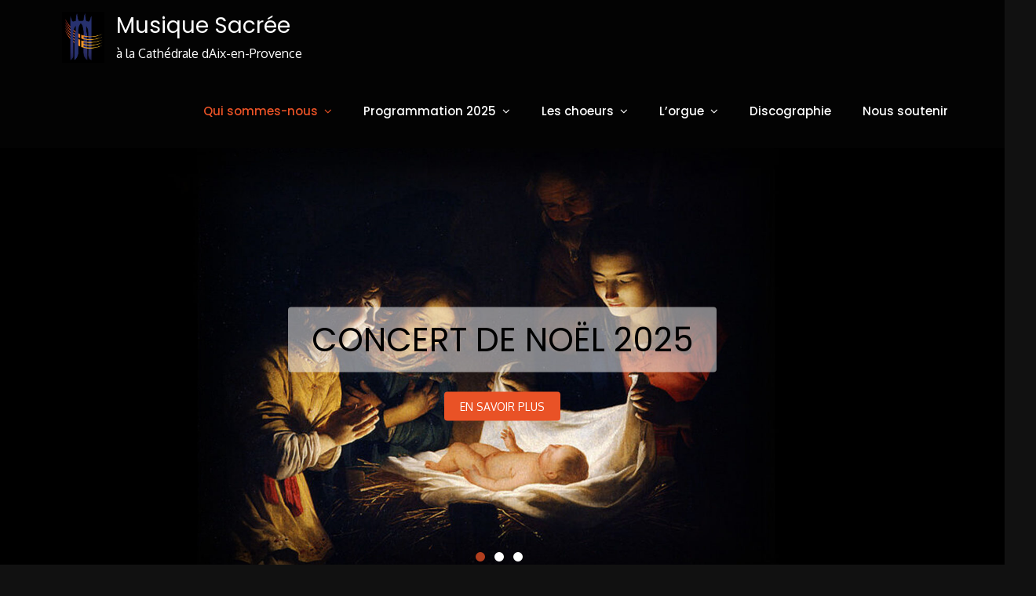

--- FILE ---
content_type: text/css
request_url: https://musique-sacree-aix.fr/wp-content/themes/surplus-concert/style.css?ver=1.1.9
body_size: 16265
content:
/*!
Theme Name: Surplus Concert
Theme URI: https://surplusthemes.com/downloads/surplus-concert/
Author: Surplus Themes
Author URI: https://surplusthemes.com/
Description: Surplus Concert is a free, simple, trendy and fully responsive music wordpress theme. It is created specially for Music events, Concerts, Bands, Artists, Musicians or any other kind of music websites or Personal Blogs. Surplus Concert is easy to use, user friendly and allows you to fully customize your website without having to work with code. Excellent features includes Social Links, Customizable Banner / Slider, Footer section, Breadcrumbs, Sidebar layout options, Excerpt options and many more. This theme is translation ready, tested rigorously and highly optimized for better performance. Visit Demo at https://demo.surplusthemes.com/surplus-concert/ Documentation at https://surplusthemes.com/surplus-concert-theme-setup-instructions/ Support at https://surplusthemes.com/support-forum/
Version: 1.1.9
License: GNU General Public License v2 or later
License URI: http://www.gnu.org/licenses/gpl-2.0.html
Tested up to: 5.5.1
Requires PHP: 5.6
Text Domain: surplus-concert
Tags: two-columns, left-sidebar, right-sidebar, flexible-header, custom-background, custom-header, custom-menu, custom-logo, featured-images, featured-image-header, footer-widgets, full-width-template, theme-options, threaded-comments, translation-ready, blog, entertainment

This theme, like WordPress, is licensed under the GPL.
Use it to make something cool, have fun, and share what you've learned with others.

Surplus Concert is based on Underscores https://underscores.me/, (C) 2012-2017 Automattic, Inc.
Underscores is distributed under the terms of the GNU GPL v2 or later.

Normalizing styles have been helped along thanks to the fine work of
Nicolas Gallagher and Jonathan Neal https://necolas.github.io/normalize.css/
*/

/*--------------------------------------------------------------
>>> TABLE OF CONTENTS:
----------------------------------------------------------------
# Normalize
# Typography
# Elements
# Layouts
# Forms,
# Navigation
    ## Links
    ## Menus
# Accessibility
# Alignments
# Clearings
# Widgets
# Content
    ## Posts and pages
    ## Comments
# Infinite scroll
# Media
    ## Captions
    ## Galleries
# Sections
    ## Main Slider
    ## About Us
    ## Recent products
    ## Special Offer
    ## Latest Blog
    ## About Us
    ## Social Icons
    ## Header Featured Image
    ## Shop
    ## Shop Detail
    ## Blog and Single Blog Template
    ## Contact Form 7
    ## Color and Font Switcher
--------------------------------------------------------------*/

/*--------------------------------------------------------------

/*--------------------------------------------------------------
# Back to top
--------------------------------------------------------------*/
.backtotop {
    border: none;
    border-radius: 0;
    padding: 0;
    background-color: #333;
    z-index: 3000;
    color: #fff;
    width: 40px;
    height: 40px;
    text-align: center;
    line-height: 36px;
    font-size: 25px;
    position: fixed;
    bottom: -100px;
    right: 25px;
    cursor: pointer;
    -webkit-transition: all .7s ease-in-out;
    -moz-transition: all .7s ease-in-out;
    -o-transition: all .7s ease-in-out;
    -ms-transition: all .7s ease-in-out;
    transition: all .7s ease-in-out;
    overflow: auto;
}
.backtotop:hover,
.backtotop:focus {
    background-color: #e95226;
}

/*--------------------------------------------------------------
# Normalize
--------------------------------------------------------------*/
html {
    font-family: sans-serif;
    -webkit-text-size-adjust: 100%;
    -ms-text-size-adjust:     100%;
}

body {
    margin: 0;
}

article,
aside,
details,
figcaption,
figure,
footer,
header,
main,
menu,
nav,
section,
summary {
    display: block;
}

audio,
canvas,
progress,
video {
    display: inline-block;
    vertical-align: baseline;
}

audio:not([controls]) {
    display: none;
    height: 0;
}

[hidden],
template {
    display: none;
}

a {
    background-color: transparent;
    outline: none;
    text-decoration: none;
}

a:active,
a:hover {
    outline: 0;
}

a:focus, button:focus {
    outline: 1px dotted;
}

abbr[title] {
    border-bottom: 1px dotted;
}

b,
strong {
    font-weight: bold;
}

dfn {
    font-style: italic;
}

h1 {
    font-size: 2em;
    margin: 0.67em 0;
}

mark {
    background: #ff0;
    color: #000;
}

small {
    font-size: 80%;
}

sub,
sup {
    font-size: 75%;
    line-height: 0;
    position: relative;
    vertical-align: baseline;
}

sup {
    top: -0.5em;
}

sub {
    bottom: -0.25em;
}

img {
    border: 0;
}

svg:not(:root) {
    overflow: hidden;
}

figure {
    margin: 1em 40px;
}

hr {
    box-sizing: content-box;
    height: 0;
}

pre {
    overflow: auto;
}

code,
kbd,
pre,
samp {
    font-family: monospace, monospace;
    font-size: 1em;
}

button,
input,
optgroup,
select,
textarea {
    color: inherit;
    font: inherit;
    margin: 0;
}

button {
    overflow: visible;
}

button,
select {
    text-transform: none;
}

button,
html input[type="button"],
input[type="reset"],
input[type="submit"] {
    -webkit-appearance: button;
    cursor: pointer;
}

button[disabled],
html input[disabled] {
    cursor: default;
}

button::-moz-focus-inner,
input::-moz-focus-inner {
    border: 0;
    padding: 0;
}

input {
    line-height: normal;
}

input[type="checkbox"],
input[type="radio"] {
    box-sizing: border-box;
    padding: 0;
}

input[type="number"]::-webkit-inner-spin-button,
input[type="number"]::-webkit-outer-spin-button {
    height: auto;
}

input[type="search"]::-webkit-search-cancel-button,
input[type="search"]::-webkit-search-decoration {
    -webkit-appearance: none;
}

fieldset {
    border: 1px solid #c0c0c0;
    margin: 0 2px;
    padding: 0.35em 0.625em 0.75em;
}

legend {
    border: 0;
    padding: 0;
}

textarea {
    overflow: auto;
}

optgroup {
    font-weight: bold;
}

table {
    border-collapse: collapse;
    border-spacing: 0;
}

td,
th {
    padding: 10px;
    border: 1px solid #222;
    text-align: left;
}
td {
    font-weight: 400;
}
th a {
    font-weight: 400;
}
table a:hover {
    color: #fff;
}
/*--------------------------------------------------------------
# Typography
--------------------------------------------------------------*/
body,
button,
input,
select,
textarea {
    color: #aaa;
    font-family: 'Oxygen', sans-serif;
    font-size: 16px;
    line-height: 1.5;
}

h1,
h2,
h3,
h4,
h5,
h6 {
    clear: both;
    line-height: 1.5;
    margin: 15px 0;
    font-family: 'Poppins', sans-serif;
    font-weight: 400;
    color: #fff;
    word-wrap: break-word;
}

h1 { font-size: 62px; }
h2 { font-size: 52px; }
h3 { font-size: 42px; }
h4 { font-size: 32px; }
h5 { font-size: 22px; }
h6 { font-size: 16px; }

p {
    margin: 0 0 16px;
    margin: 0 0 1em;
}

dfn,
cite,
em,
i {
    font-style: italic;
}

blockquote {
    margin: 0 1.5em;
    color: #666;
    font-style: italic;
}

address {
    margin: 0 0 1.5em;
}

pre {
    background: #111;
    font-family: "Courier 10 Pitch", Courier, monospace;
    font-size: 15px;
    font-size: 0.9375rem;
    line-height: 1.6;
    margin-bottom: 1.6em;
    max-width: 100%;
    overflow: auto;
    padding: 1.6em;
}

code,
kbd,
tt,
var {
    font-family: Monaco, Consolas, "Andale Mono", "DejaVu Sans Mono", monospace;
    font-size: 15px;
    font-size: 0.9375rem;
}

abbr,
acronym {
    border-bottom: 1px dotted #666;
    cursor: help;
}

mark,
ins {
    background: #fff9c0;
    text-decoration: none;
}

big {
    font-size: 125%;
}

/*--------------------------------------------------------------
# Elements
--------------------------------------------------------------*/
html {
    box-sizing: border-box;
    overflow-x: hidden;
}

*,
*:before,
*:after { /* Inherit box-sizing to make it easier to change the property for components that leverage other behavior; see http://css-tricks.com/inheriting-box-sizing-probably-slightly-better-best-practice/ */
    box-sizing: inherit;
}

body {
    background: #fff; /* Fallback for when there is no custom background color defined. */
    overflow-x: hidden; 
    background-color: #111;
}

blockquote:before,
blockquote:after {
    content: "";
}

blockquote {
    quotes: "" "";
}
blockquote:before {
    content: "\f10d";
    font-family: "FontAwesome";
    float: left;
    margin-right: 10px;
}
hr {
    background-color: #ccc;
    border: 0;
    height: 1px;
    margin-bottom: 1.5em;
}

ul,
ol {
    margin: 0 0 1.5em 3em;
    margin-left: 1em;
    padding: 0;
}

ul {
    list-style: disc;
}

ol {
    list-style: decimal;
}

li > ul,
li > ol {
    margin-bottom: 0;
    margin-left: 1.5em;
}

dt {
    font-weight: bold;
}

dd {
    margin: 0 1.5em 1.5em;
}

img {
    height: auto; /* Make sure images are scaled correctly. */
    max-width: 100%; /* Adhere to container width. */
    vertical-align: middle;
}

figure {
    margin: 0; /* Extra wide images within figure tags don't overflow the content area. */
}

table {
    margin: 0 0 1.5em;
    width: 100%;
    max-width: 100%;
    display: inline-block;
}
.calendar_wrap table {
    display: table;
}

/*--------------------------------------------------------------
# Layouts
--------------------------------------------------------------*/
#page {
    position: relative;
    display: block;
    max-width: 1920px;
    margin: auto;
    box-shadow: 0 10px 30px rgba(51, 51, 51, 0.47);
}
.row {
    margin: 0 -15px;
}
.container {
    max-width: 1170px;
    width: 90%;
    padding-right: 15px;
    padding-left: 15px;
    margin-right: auto;
    margin-left: auto;
}
.page-section {
    margin-bottom: 35px;
    position: relative;
    display: block;
}
.entry-header {
    margin-bottom: 25px;
    word-wrap: break-word;
    border-bottom: 1px solid #080808;
    box-shadow: 0 1px 0 rgba(34, 34, 34, 0.8);
    -webkit-box-shadow: 0 1px 0 rgba(34, 34, 34, 0.8);
}
h2.entry-title {
    text-transform: uppercase;
    margin: 0;
    padding: 0 0 15px 0;
    font-size: 22px;
    font-weight: 500;
    color: #fff;
    border-bottom: 1px solid #E95226;
    display: inline-block;
}
.entry-title-desc {
    margin: 0 0 8px;
    text-transform: capitalize;
    font-size: 18px;
}
.align-left {
    text-align: left;
}
.align-center {
    text-align: center;
}
.align-right {
    text-align: right;
}
.display-none {
    display: none;
}
.display-block {
    display: block;
}
.btn {
    text-transform: uppercase;
    font-size: 14px;
    font-weight: 400;
    padding: 8px 20px;
    display: inline-block;
    color: #fff;
    border-radius: 4px;
    -webikit-transition: all 0.3s ease-in-out;
    -moz-transition: all 0.3s ease-in-out;
    -ms-transition: all 0.3s ease-in-out;
    -o-transition: all 0.3s ease-in-out;
    transition: all 0.3s ease-in-out;
}
.btn-red, 
.post-edit-link, 
form.wpcf7-form input[type="submit"] {
    background-color: #E95226;
}
.post-edit-link {
    color: #fff;
    padding: 4px 10px;
    display: inline-block;
}
span.edit-link {
    margin: 10px 0;
    display: inline-block;
}
.btn-red:hover, .post-edit-link:hover, 
form.wpcf7-form input[type="submit"]:hover, 
#comments p.form-submit input[type="submit"]:hover, 
.btn-red:focus, .post-edit-link:focus, 
form.wpcf7-form input[type="submit"]:focus, 
#comments p.form-submit input[type="submit"]:focus {
    background-color: #333;
    border-color: #333;
    color: #fff;
}

.bg-black,
.post-wrapper,
#secondary .widget,
.product-item-wrapper {
    padding: 30px;
    background: rgba(0, 0, 0, 0.4);
    border-radius: 6px;
    box-shadow: inset 0 1px 1px rgba(0, 0, 0, 0.15), 0 1px 0 rgba(255, 255, 255, 0.04);
    -moz-box-shadow: inset 0 1px 1px rgba(0, 0, 0, .15), 0 1px 0 rgba(255, 255, 255, .04);
    -webkit-box-shadow: inset 0 1px 1px rgba(0, 0, 0, 0.15), 0 1px 0 rgba(255, 255, 255, 0.04);
}
/*--------------------------------------------------------------
# Forms
--------------------------------------------------------------*/
button,
input[type="button"],
input[type="reset"],
input[type="submit"] {
    border: 1px solid;
    border-color: #ccc #ccc #bbb;
    border-radius: 3px;
    background: #e6e6e6;
    color: rgba(0, 0, 0, .8);
    font-size: 12px;
    font-size: 0.75rem;
    line-height: 1;
    padding: .6em 1em .4em;
}

button:hover,
input[type="button"]:hover,
input[type="reset"]:hover,
input[type="submit"]:hover {
    border-color: #ccc #bbb #aaa;
}

button:focus,
input[type="button"]:focus,
input[type="reset"]:focus,
input[type="submit"]:focus,
button:active,
input[type="button"]:active,
input[type="reset"]:active,
input[type="submit"]:active {
    border-color: #aaa #bbb #bbb;
}

input[type="text"],
input[type="email"],
input[type="url"],
input[type="password"],
input[type="search"],
input[type="number"],
input[type="tel"],
input[type="range"],
input[type="date"],
input[type="month"],
input[type="week"],
input[type="time"],
input[type="datetime"],
input[type="datetime-local"],
input[type="color"],
textarea {
    color: #666;
    border: 1px solid #ccc;
    border-radius: 3px;
    padding: 3px;
}

select {
    border: 1px solid #e95226;
    background-color: #e95226;
    color: #fff;
    padding: 10px 15px;
    outline: none;
}

input[type="text"]:focus,
input[type="email"]:focus,
input[type="url"]:focus,
input[type="password"]:focus,
input[type="search"]:focus,
input[type="number"]:focus,
input[type="tel"]:focus,
input[type="range"]:focus,
input[type="date"]:focus,
input[type="month"]:focus,
input[type="week"]:focus,
input[type="time"]:focus,
input[type="datetime"]:focus,
input[type="datetime-local"]:focus,
input[type="color"]:focus,
textarea:focus {
    color: #111;
}

textarea {
    width: 100%;
}

input[type="search"] {
    -webkit-appearance: textfield;
}

textarea,
#respond input,
.wpcf7 input {
    width: 100%;
    background-color: #f6f6f6;
    border: none;
    border-radius: 0;
    outline: none;
    height: 50px;
    padding: 0 15px;
}
#respond textarea {
    height: 182px;
    padding: 15px;
}

.wpcf7 input[type="submit"],
#respond input[type="submit"] {
    display: inline-block;
    text-transform: uppercase;
    font-size: 14px;
    font-weight: 700;
    padding: 24px 35px;
    border: 1px solid;
    letter-spacing: 1px;
    line-height: 1;
    min-width: 235px;
    text-align: center;
    background-color: #e95226;
    border-color: #e95226;
    color: #fff;
    -webkit-transition: all 0.3s ease-in-out;
    -moz-transition: all 0.3s ease-in-out;
    -ms-transition: all 0.3s ease-in-out;
    -o-transition: all 0.3s ease-in-out;
    transition: all 0.3s ease-in-out;
}
.wpcf7 input[type="submit"],
#respond input[type="submit"] {
    width: auto;
    min-width: auto;
    outline: none;
    height: auto;
    text-transform: uppercase;
    font-size: 14px;
    font-weight: 400;
    padding: 8px 20px;
    display: inline-block;
    color: #fff;
    border-radius: 4px;
    -webikit-transition: all 0.3s ease-in-out;
    -moz-transition: all 0.3s ease-in-out;
    -ms-transition: all 0.3s ease-in-out;
    -o-transition: all 0.3s ease-in-out;
    transition: all 0.3s ease-in-out;
    letter-spacing: 0;
}

.wpcf7 input[type="submit"]:hover, 
#respond input[type="submit"]:hover {
    border-color: #333;
    color: #fff;
    background-color: #333;
}
/*--------------------------------------------------------------
# Navigation
--------------------------------------------------------------*/
/*--------------------------------------------------------------
## Links
--------------------------------------------------------------*/
a {
    color: #e95226;
}

a:hover,
a:focus,
a:active {
    color: #fff;
}

a:hover,
a:active {
    outline: 0;
}

/*--------------------------------------------------------------
## Menus
--------------------------------------------------------------*/
#top-bar .entry-content {
    margin: 0 -15px;
}
.top-bar-widgets {
    padding: 5px 0;
    background-color: rgba(0, 0, 0, 0.8);
    border-bottom: 1px solid #222;
}
.top-bar-widgets .col-1 .hentry {
    width: 100%;
}
.top-bar-widgets .col-1 .widget {
    justify-content: center;
}
.top-bar-widgets .col-2 .hentry:nth-child(2) .widget {
    float: right;
}
.top-bar-widgets .hentry {
    margin-bottom: 0;
}
#top-bar .widget.widget_address_block ul li {
    display: inline-block;
    vertical-align: middle;
    margin-right: 15px;
}
#top-bar .widget.widget_address_block ul li:last-child {
    margin-right: 0;
}
.top-bar-widgets .widget {
    display: flex;
    align-items: center;
    height: 45px;
}
.top-bar-widgets .widget a,
.top-bar-widgets .widget.widget_address_block ul li a {
    color: #fff;
}
.top-bar-widgets .social-icons li a {
    width: 40px;
    height: 40px;
}
.top-bar-widgets .social-icons li {
    line-height: 40px;
    width: 40px;
    margin-right: 5px;
}
.top-bar-widgets .social-icons li:last-child {
    margin-right: 0;
}
#masthead {
    position: relative;
    width: 100%;
    z-index: 3000;
    margin-bottom: 35px;
    background-color: rgba(0, 0, 0, 0.8);
    -webkit-transition: all 0.3s ease-in-out;
    -moz-transition: all 0.3s ease-in-out;
    -ms-transition: all 0.3s ease-in-out;
    -o-transition: all 0.3s ease-in-out;
    transition: all 0.3s ease-in-out;
}
.site-branding {
    float: left;
    padding: 15px 0;
    display: flex;
    align-items: center;
    min-height: 90px;
    -webkit-transition: all 0.3s ease-in-out;
    -moz-transition: all 0.3s ease-in-out;
    -ms-transition: all 0.3s ease-in-out;
    -o-transition: all 0.3s ease-in-out;
    transition: all 0.3s ease-in-out;
}
.site-title {
    font-size: 28px;
    margin: 0;
    font-weight: 400;
    line-height: 1.3;
    -webkit-transition: all 0.3s ease-in-out;
    -moz-transition: all 0.3s ease-in-out;
    -ms-transition: all 0.3s ease-in-out;
    -o-transition: all 0.3s ease-in-out;
    transition: all 0.3s ease-in-out;
}
.site-title a {
    color: #fff;
    font-weight: 400;
}
.site-title a:hover,
.site-title a:focus {
    opacity: 0.8;
}
.site-description {
    margin: 5px 0 0;
    line-height: 1.5;
    color: #fff;
}
.site-logo img {
    max-height: 65px;
    width: auto;
    margin-right: 15px;
}
.main-navigation {
    display: block;
    position: relative;
    float: right;
}
.main-navigation ul.nav-menu > li.current-menu-item > a {
    color: #E95226;
}
.main-navigation ul ul {
    background-color: rgba(0, 0, 0, 0.8);
    text-align: left;
    padding: 0;
}
.main-navigation ul.sub-menu li a {
    padding: 8px 15px;
    color: #fff;
}
.main-navigation ul.sub-menu a:after {
    float: right;
}
.main-navigation ul {
    display: none;
    list-style: none;
    margin: 0;
    padding-left: 0;
}

.main-navigation li {
    position: relative;
}

.main-navigation ul.nav-menu > li > a {
    padding: 41px 7px;
    color: #fff;
}
.main-navigation form.search-form input {
    background-color: #111;
    border-color: #111;
    color: #111;
    font-weight: 400;
}
.main-navigation ul.nav-menu {
    margin-right: -25px;
}
.main-navigation a {
    display: block;
    text-decoration: none;
    font-weight: bold;
    color: #111;
    font-size: 16px;
    font-weight: 500;
    font-family: 'Poppins', sans-serif;
}
.main-navigation ul ul {
    float: left;
    position: absolute;
    top: 100%;
    left: -999em;
    z-index: 99999;
}
.main-navigation ul ul ul {
    left: -999em;
    top: 0;
}
.main-navigation ul ul a {
    width: 225px;
}
.main-navigation .current_page_item > a,
.main-navigation .current-menu-item > a,
.main-navigation .current_page_ancestor > a,
.main-navigation .current-menu-ancestor > a {
    color: #111;
}
form.search-form {
    width: 100%;
    max-width: 100%;
    position: relative;
}
.main-navigation form.search-form {
    min-width: 320px;
}
input.search-field {
    height: 45px;
    border-radius: 0;
    padding: 0 50px 0 15px;
    width: 100%;
    outline: none;
}
.menu-toggle {
    border-radius: 0;
    font-size: 16px;
    margin: auto;
    outline: none;
    display: block;
    height: 100px;
    position: relative;
    background-color: transparent;
    min-width: 64px;
    border: none;
    margin-right: -15px;
}
.menu-toggle span {
    width: 35px;
    height: 2px;
    display: block;
    background-color: #fff;
    margin: 9px 0;
}
.menu-label {
    float: right;
    color: #111;
    padding: 7px 0 0 10px;
    display: none;
}
button.dropdown-toggle {
    padding: 0;
    position: absolute;
    top: 0;
    right: 0;
    background-color: transparent;
    border: none;
    width: 45px;
    height: 55px;
    line-height: 56px;
    border-radius: 0;
}
button.dropdown-toggle .fa {
    color: #fff;
    font-size: 18px;
    padding-left: 5px;
}
button.dropdown-toggle.active .fa:before {
    content: "\f106";
}
.main-navigation span.count {
    color: #fff;
}
input.search-field {
    height: 45px;
    border-radius: 0;
    padding: 0 50px 0 15px;
    width: 100%;
    outline: none;
}
form.search-form {
    width: 100%;
    max-width: 100%;
    position: relative;
}
button.search-submit {
    width: 45px;
    height: 45px;
    border: none;
    border-radius: 0;
    font-size: 16px;
    color: #fff;
    background-color: #e95226;
    outline: none;
    position: absolute;
    top: 0;
    right: 0;
}
button.search-submit:after {
    content: "\f002";
    font-family: "FontAwesome";
    width: 45px;
}

.site-main .comment-navigation,
.site-main .posts-navigation,
.site-main .post-navigation {
    margin: 0 0 40px;
    overflow: hidden;
}

.comment-navigation .nav-previous,
.posts-navigation .nav-previous,
.post-navigation .nav-previous {
    float: left;
    width: 50%;
}

.comment-navigation .nav-next,
.posts-navigation .nav-next,
.post-navigation .nav-next {
    float: right;
    text-align: right;
    width: 50%;
}
.post-navigation .nav-links a,
.posts-navigation .nav-links a {
    font-size: 16px;
    font-weight: 400;
    padding: 10px 20px;
    display: inline-block;
    color: #fff;
    border-radius: 6px;
    background-color: rgba(0, 0, 0, 0.4);
    -webikit-transition: all 0.3s ease-in-out;
    -moz-transition: all 0.3s ease-in-out;
    -ms-transition: all 0.3s ease-in-out;
    -o-transition: all 0.3s ease-in-out;
    transition: all 0.3s ease-in-out;
}
.post-navigation .nav-links a:hover,
.posts-navigation .nav-links a:hover,
.post-navigation .nav-links a:focus,
.posts-navigation .nav-links a:focus {
    background-color: #e95226;
    color: #fff;
}
.post-navigation .nav-previous a:before,
.post-navigation .nav-next a:after {
    content: "\f100";
    font-family: "FontAwesome";
    padding-right: 10px;
    font-size: 16px;
}
.post-navigation .nav-next a:after {
    content: "\f101";
    padding-left: 10px;
    padding-right: 0;
}
.navigation.pagination .next.page-numbers,
.navigation.pagination .prev.page-numbers {
    visibility: hidden;
}
.navigation.pagination .next.page-numbers:before,
.navigation.pagination .prev.page-numbers:before {
    content: "\f105";
    font-family: "FontAwesome";
    visibility: visible;
    font-size: 20px;
    color: #b6bccd;
    width: 40px;
    height: 40px;
    display: inline-block;
    border: 1px solid #b6bccd;
}
.navigation.pagination .prev.page-numbers:before {
    content: "\f104";
}
.navigation .page-numbers {
    width: 40px;
    height: 40px;
    line-height: 40px;
    display: inline-block;
    vertical-align: middle;
    border: 1px solid #b6bccd;
}
.navigation.pagination {
    clear: both;
    text-align: center;
    margin: 25px 0 0;
    padding-top: 35px;
}
.navigation .page-numbers {
    margin-right: 10px;
    position: relative;
    line-height: 40px;
    color: #b6bccd;
}
.navigation .page-numbers:hover,
.navigation.pagination .next.page-numbers:hover:before,
.navigation.pagination .prev.page-numbers:hover:before {
    background-color: #b6bccd;
    color: #fff;
}
.navigation span.page-numbers.current {
    border-color: #ec681f;
    color: #ec681f;
}
.navigation span.page-numbers.current:hover,
.navigation span.page-numbers.dots:hover {
    background-color: transparent;
}
.navigation span.page-numbers.dots:hover {
    color: #b6bccd;
}
h2.comments-title,
h3#reply-title {
    font-weight: 600;
    font-size: 22px;
    margin: 0 0 30px;
    border-bottom: 1px solid #080808;
    color: #fff;
    padding-bottom: 15px;
    box-shadow: 0 1px 0 rgba(34, 34, 34, 0.8);
    -webkit-box-shadow: 0 1px 0 rgba(34, 34, 34, 0.8);
}
h3#reply-title {
    margin-bottom: 0;
}
#comments article {
    margin-bottom: 50px;
}
p.comment-notes {
    margin-top: 15px;
}
#respond label {
    margin-bottom: 10px;
    display: inline-block;
    width: 100%;
}
p.logged-in-as {
    margin-top: 15px;
}
p.logged-in-as a {
    color: #aaa;
}
p.logged-in-as a:hover,
p.logged-in-as a:focus {
    color: #e95226;
}
/*--------------------------------------------------------------
# Accessibility
--------------------------------------------------------------*/
/* Text meant only for screen readers. */
.screen-reader-text {
    clip: rect(1px, 1px, 1px, 1px);
    position: absolute !important;
    height: 1px;
    width: 1px;
    overflow: hidden;
    word-wrap: normal !important; /* Many screen reader and browser combinations announce broken words as they would appear visually. */
}

.screen-reader-text:focus {
    background-color: #f1f1f1;
    border-radius: 3px;
    box-shadow: 0 0 2px 2px rgba(0, 0, 0, 0.6);
    clip: auto !important;
    color: #21759b;
    display: block;
    font-size: 14px;
    font-size: 0.875rem;
    font-weight: bold;
    height: auto;
    left: 5px;
    line-height: normal;
    padding: 15px 23px 14px;
    text-decoration: none;
    top: 5px;
    width: auto;
    z-index: 100000; /* Above WP toolbar. */
}

/* Do not show the outline on the skip link target. */
#content[tabindex="-1"]:focus {
    outline: 0;
}

/*--------------------------------------------------------------
# Alignments
--------------------------------------------------------------*/
.alignleft {
    display: inline;
    float: left;
    margin-right: 1.5em;
}

.alignright {
    display: inline;
    float: right;
    margin-left: 1.5em;
}

.aligncenter {
    clear: both;
    display: block;
    margin-left: auto;
    margin-right: auto;
}

/*--------------------------------------------------------------
# Clearings
--------------------------------------------------------------*/
.clear:before,
.clear:after,
.entry-content:before,
.entry-content:after,
.comment-content:before,
.comment-content:after,
.site-header:before,
.site-header:after,
.site-content:before,
.site-content:after,
.site-footer:before,
.site-footer:after,
.container:before,
.container:after,
.section-content:before,
.section-content:after,
.widget.widget_popular_tracks ul li:before,
.widget.widget_popular_tracks ul li:after {
    content: "";
    display: table;
    table-layout: fixed;
}

.clear:after,
.entry-content:after,
.comment-content:after,
.site-header:after,
.site-content:after,
.site-footer:after,
.container:before,
.container:after,
.section-content:before,
.section-content:after,
.widget.widget_popular_tracks ul li:before,
.widget.widget_popular_tracks ul li:after {
    clear: both;
}

/*--------------------------------------------------------------
# Widgets
--------------------------------------------------------------*/
.widget:not(:last-child) {
    margin: 0 0 1.5em;
}
.site-footer .widget:not(:last-child) {
    margin: 0 0 3em;
}

/* Make sure select elements fit in widgets. */
.widget select {
    border: 1px solid #ddd;
    background-color: #eee;
    color: #252525;
    width: 100%;
    max-width: 500px;
}
#secondary .widget_pages ul.children,
.site-footer .widget_pages ul.children {
    display: none;
}
table {
    border-collapse: collapse;
    width: 100%;
    display: inline-block;
    overflow: auto;
}

.calendar_wrap th, 
.calendar_wrap td {
    text-align: center;
    padding: 10px;
    background-color: #000;
}
td#prev {
    text-align: left;
}
td#next {
    text-align: right;
}
th,
.calendar_wrap tfoot {
    color: #fff;
}
#secondary .calendar_wrap tfoot a,
.site-footer .calendar_wrap tfoot a {
    color: #fff;
}
#secondary .calendar_wrap tfoot a:hover,
#secondary .calendar_wrap tfoot a:focus,
.site-footer .calendar_wrap tfoot a:hover,
.site-footer .calendar_wrap tfoot a:focus {
    color: #eee;
}
.calendar_wrap table {
    background-color: #ddd;
}
.calendar_wrap caption {
    font-weight: bold;
    margin-bottom: 15px;
}
#secondary select {
    border: 1px solid #ddd;
    background-color: #eee;
    color: #252525;
    width: 100%;
}
.tagcloud a {
    border: 1px solid #ddd;
    padding: 5px 8px;
    display: inline-block;
    margin-bottom: 5px;
}
.tagcloud a:hover,
.tagcloud a:focus {
    border-color: #e95226;
}
#secondary .widget_rss ul > li:not(:last-child),
.site-footer .widget_rss ul > li:not(:last-child) {
    margin-bottom: 25px;
}
.rssSummary {
    margin: 10px 0;
}
.site-footer .calendar_wrap tr:nth-child(even),
.site-footer .calendar_wrap table {
    background-color: transparent;
}
.site-footer .calendar_wrap caption {
    text-align: left;
}
.site-footer .widget_nav_menu ul ul,
#secondary .widget_nav_menu ul ul {
    padding-left: 15px;
    padding-top: 10px;
}
.site-footer .calendar_wrap table {
    display: inline-block;
    overflow: auto;
    max-width: 270px;
}
.track-desc h3 {
    margin: 0;
    font-size: 14px;
    text-transform: uppercase;
}
.track-image {
    float: left;
    margin-right: 10px;
    max-width: 50px;
    max-height: 50px;
}
.track-desc {
    display: table-row;
}
.track-desc span {
    font-size: 13px;
}
#secondary .widget_instagram .widget_instagram {
    clear: both;
    display: table;
    width: 100%;
    padding: 0;
    background-color: transparent;
    box-shadow: none;
}
/*--------------------------------------------------------------
# Content
--------------------------------------------------------------*/
/*--------------------------------------------------------------
## Posts and pages
--------------------------------------------------------------*/
.sticky {
    display: block;
}

.hentry {
    margin: 0 0 1.5em;
    padding: 0 15px;
}

.byline,
.updated:not(.published) {
    display: none;
}

.single .byline,
.group-blog .byline {
    display: inline;
}

.page-content,
.entry-content,
.entry-summary {
    margin: 0;
}

.page-links {
    clear: both;
    margin: 0 0 1.5em;
}

/*--------------------------------------------------------------
## Comments
--------------------------------------------------------------*/
.comment-content a {
    word-wrap: break-word;
}

.bypostauthor {
    display: block;
}

ol.comment-list {
    padding: 0;
    margin: 0;
    list-style: none;
}

#comments ol {
    list-style: none;
    margin-left: 0;
    padding: 0;
}
#comments ol.children {
    margin-left: 5.5em;
}
.says {
    display: none;
}
.comment-meta img {
    width: 80px;
    float: left;
    margin-right: 25px;
    border-radius: 50%;
}
#comments time:before {
    display: none;
}
.comment-body {
    position: relative;
}
a.comment-edit-link {
    margin-left: 5px;
}
.reply {
    margin-left: 100px;
    margin-bottom: 20px;
    float: right;
}
.reply a {
    color: #fff;
    font-weight: 600;
    text-transform: uppercase;
    letter-spacing: 2px;
}
.comment-meta .url {
    display: inline-block;
    text-transform: capitalize;
    color: #fff;
    font-size: 16px;
    font-family: 'Oxygen', sans-serif;
}
.comment-author.vcard b.fn {
    color: #fff;
}
.comment-content {
    padding: 10px 0;
}
.single-post .blog-post h2.entry-title {
    color: #444444;
}
.comment-content p {
    font-weight: 400;
    color: #aaa;
    display: table;
    margin-bottom: 1em;
}
#respond p.form-submit {
    display: inline-block;
}
.no-sidebar.single #primary,
.no-sidebar.page #primary {
    max-width: 900px;
    margin-left: auto;
    margin-right: auto;
}
.full-width.single #primary,
.full-width.page #primary {
    margin-left: auto;
    margin-right: auto;
}
/*--------------------------------------------------------------
# Infinite scroll
--------------------------------------------------------------*/
/* Globally hidden elements when Infinite Scroll is supported and in use. */
.infinite-scroll .posts-navigation, /* Older / Newer Posts Navigation (always hidden) */
.infinite-scroll.neverending .site-footer { /* Theme Footer (when set to scrolling) */
    display: none;
}

/* When Infinite Scroll has reached its end we need to re-display elements that were hidden (via .neverending) before. */
.infinity-end.neverending .site-footer {
    display: block;
}

/*--------------------------------------------------------------
Captions
--------------------------------------------------------------*/

.wp-caption {
    margin-bottom: 15px;
    max-width: 100%;
}

.wp-caption img[class*="wp-image-"] {
    display: block;
    margin-left: auto;
    margin-right: auto;
}

.wp-caption .wp-caption-text {
    margin: 0.8075em 0;
}

.wp-caption-text {
    text-align: center;
}

/*--------------------------------------------------------------
Galleries
--------------------------------------------------------------*/
.widget_media_gallery .gallery {
    margin-bottom: 0;
}

.gallery {
    margin-bottom: 1.5em;
    margin-left: -5px;
    margin-right: -5px;
}

.gallery-item {
    display: inline-block;
    text-align: center;
    vertical-align: top;
    width: 100%;
    margin: 0;
    padding: 5px;
}

.gallery-columns-2 .gallery-item {
    max-width: 50%;
}

.gallery-columns-3 .gallery-item {
    max-width: 33.33%;
}

.gallery-columns-4 .gallery-item {
    max-width: 25%;
}

.gallery-columns-5 .gallery-item {
    max-width: 20%;
}

.gallery-columns-6 .gallery-item {
    max-width: 16.66%;
}

.gallery-columns-7 .gallery-item {
    max-width: 14.28%;
}

.gallery-columns-8 .gallery-item {
    max-width: 12.5%;
}

.gallery-columns-9 .gallery-item {
    max-width: 11.11%;
}

.gallery-caption {
    display: block;
}

.gallery-caption {
    display: block;
    background: #f9f8f8;
    padding: 8px;
    font-size: 18px;
}

/*--------------------------------------------------------------
# Media
--------------------------------------------------------------*/
.page-content .wp-smiley,
.entry-content .wp-smiley,
.comment-content .wp-smiley {
    border: none;
    margin-bottom: 0;
    margin-top: 0;
    padding: 0;
}

/* Make sure embeds and iframes fit their containers. */
embed,
iframe,
object {
    max-width: 100%;
}

/*--------------------------------------------------------------
## Captions
--------------------------------------------------------------*/
.wp-caption {
    margin-bottom: 1.5em;
    max-width: 100%;
}

.wp-caption img[class*="wp-image-"] {
    display: block;
    margin-left: auto;
    margin-right: auto;
}

.wp-caption .wp-caption-text {
    margin: 0.8075em 0;
}

.wp-caption-text {
    text-align: center;
}

/*--------------------------------------------------------------
## Galleries
--------------------------------------------------------------*/
.gallery {
    margin: -2px;
}

.gallery-item {
    display: inline-block;
    text-align: center;
    vertical-align: top;
    width: 100%;
    padding: 2px;
}

.gallery-columns-2 .gallery-item {
    max-width: 50%;
}

.gallery-columns-3 .gallery-item {
    max-width: 33.33%;
}

.gallery-columns-4 .gallery-item {
    max-width: 25%;
}

.gallery-columns-5 .gallery-item {
    max-width: 20%;
}

.gallery-columns-6 .gallery-item {
    max-width: 16.66%;
}

.gallery-columns-7 .gallery-item {
    max-width: 14.28%;
}

.gallery-columns-8 .gallery-item {
    max-width: 12.5%;
}

.gallery-columns-9 .gallery-item {
    max-width: 11.11%;
}

.gallery-caption {
    display: block;
}

/*--------------------------------------------------------------
## Galleries
--------------------------------------------------------------*/
nav.portfolio-filter li a {
    background-color: #000;
    color: #fff;
    padding: 10px 25px;
    display: inline-block;
    border-radius: 5px;
}
nav.portfolio-filter li.active a,
nav.portfolio-filter li a:hover {
    background-color: #e95226;
}
nav.portfolio-filter li:not(:last-child) {
    margin-right: 15px;
}
#portfolio-gallery {
    overflow: hidden;
    margin-top: 2em;
}
.portfolio-filter {
    margin: 0 0 30px;
    text-align: center;
}
.portfolio-filter ul li {
    display: inline-block;
}
.featured-image-wrapper {
    position: relative;
    overflow: hidden;
}
.grid-item {
    padding: 20px;
}
.grid-item img {
    width: 100%;
    vertical-align: bottom;
}
ul.portfolio {
    list-style: none;
}
.grid-item .hover-content {
    position: absolute;
    bottom: -62px;
    left: 0;
    right: 0;
    margin: auto;
    text-align: center;
    padding: 20px 15px;
    opacity: 0;
    background-color: rgba(0, 0, 0, 0.50);
    -webkit-transition: all 0.4s ease-in-out;
    -moz-transition: all 0.4s ease-in-out;
    -ms-transition: all 0.4s ease-in-out;
    -o-transition: all 0.4s ease-in-out;
    transition: all 0.4s ease-in-out;
}
.hover-content h3 {
    margin: 0;
    text-transform: capitalize;
    font-size: 22px;
    font-weight: 400;
    line-height: 1;
    color: #fff;
}
.grid-item:hover .hover-content {
    bottom: 0;
    opacity: 1;
}
#gallery-two-columns .grid-item {
    width: 49%;
    float: left;
    margin: 1% 1% 0 0;
}
#gallery-three-columns .grid-item {
    width: 32.33%;
    float: left;
    margin: 1% 1% 0 0;
}
#gallery-four-columns .grid-item {
    width: 24%;
    float: left;
    margin: 1% 1% 0 0;
}
#gallery-three-columns .grid-item:nth-child(3n) {
    margin-right: 0;
}
/*--------------------------------------------------------------
# Custom Header
--------------------------------------------------------------*/
#wp-custom-header {
    text-align: center;
}
#wp-custom-header-video-button {
    display: none;
}
#wp-custom-header iframe#wp-custom-header-video {
    width: 100%;
}
/*--------------------------------------------------------------
# Main Slider
--------------------------------------------------------------*/
#slider-banner-wrapper {
    margin-top: -35px;
}
#main-slider .slider-item {
    background-position: 50%;
    padding: 275px 0;
    background-size: cover;
    text-align: center;
    position: relative;
}

#main-slider.slick-dotted.slick-slider {
    margin-bottom: 40px;
}
.slick-slide {
    outline: none;
}
.main-slider-contents {
    position: absolute;
    top: 50%;
    left: 0;
    right: 0;
    text-align: center;
    -webkit-transform: translateY(-50%);
    -moz-transform: translateY(-50%);
    -ms-transform: translateY(-50%);
    -o-transform: translateY(-50%);
    transform: translateY(-50%);
}
#main-slider ul.slick-dots {
    bottom: 15px;
}
.align-center {
    text-align: center;
}
.align-left {
    text-align: left;
}
.align-right {
    text-align: right;
}
.main-slider-contents .entry-header .entry-title {
    background-color: rgba(255, 255, 255, 0.5);
    color: #000;
    text-transform: uppercase;
    margin: 0;
    padding: 10px 30px;
    display: inline-block;
    font-size: 42px;
    font-weight: 400;
    border-radius: 4px;
    border-bottom: none;
}
.main-slider-contents .entry-header {
    margin-bottom: 0;
    word-wrap: break-word;
    border-bottom: none;
    box-shadow: none;
    -webkit-box-shadow: none;
}
.main-slider-contents .entry-content p {
    color: #fff;
    text-transform: uppercase;
    margin: 0 0 15px 0;
    font-size: 22px;
    font-weight: 400;
    font-family: 'Poppins', sans-serif;
}
.main-slider-contents .btn {
    margin-top: 25px;
}
.slick-prev:before {
    content: "\f104";
    font-family: "FontAwesome";
}
.slick-next:before {
    content: "\f105";
    font-family: "FontAwesome";
}
.slick-prev {
    left: 0;
}
.slick-next {
    right: 0;
}
.slick-next, 
.slick-prev,
.slick-next:focus, 
.slick-prev:focus {
    width: 40px;
    height: 50px;
    background-color: rgba(0, 0, 0, 0.8);
    z-index: 3;
}
.slick-next:hover, 
.slick-prev:hover {
    background-color: #e95226;
}
#main-slider .slick-next, 
#main-slider .slick-prev {
    -webkit-transition:0.4s;
    -moz-transition:0.4s;
    -ms-transition:0.4s;
    -o-transition:0.4s;
    transition:0.4s;
    opacity: 0;
    visibility: hidden;
}
#main-slider:hover .slick-next, 
#main-slider:hover .slick-prev {
    opacity: 1;
    visibility: visible;
}
#main-slider .slick-prev {
    left: -40px;
}
#main-slider .slick-next {
    right: -40px;
}
#main-slider:hover .slick-prev {
    left: 0;
}
#main-slider:hover .slick-next {
    right: 0;
}
.slick-dots li {
    margin: 0 2px;
}
.slick-dots li button:before {
    content: "";
    opacity: 1;
    background-color: #fff;
    width: 12px;
    height: 12px;
    border-radius: 12px;
}
.slick-dots li.slick-active button:before {
    background-color: #e95226;
}
/*--------------------------------------------------------------
# About Section
--------------------------------------------------------------*/
#about-section .entry-content {
    margin: 0 -15px;
}
#about-section .hentry {
    margin: 0;
}
/*--------------------------------------------------------------
# Events Section
--------------------------------------------------------------*/
table.events th,
table.events tr:nth-child(even) {
    background-color: transparent;
}
table.events  {
    text-align: left;
    margin-bottom: 0;
    display: table;
}
#events-section .bg-black {
    padding-bottom: 15px;
}
#events-section .entry-header {
    margin-bottom: 16px;
}
#events-section .widget-title:after,
#videos-slider .widget-title:after {
    display: none;
}
table.events th {
    color: #fff;
    text-transform: uppercase;
    font-size: 15px;
}
table.events td a {
    color: #aaa;
}
table.events td.buy-tickets a {
    color: #fff;
}
table.events td a:hover {
    color: #e95226; 
}
table.events th, 
table.events td {
    padding: 18px 0;
    border: none;
    border-bottom: 1px solid #191717;
    width: 20%;
}
table.events tbody tr:last-child td {
    border-bottom: none;
}
table.events td.buy-tickets a {
    background-color: #e95226;
    padding: 5px 15px;
    border-radius: 4px;
}
table.events td.buy-tickets a:hover,
table.events td.buy-tickets a:focus {
    background-color: #333;
    color: #fff;
}
/*--------------------------------------------------------------
# Videos Slider
--------------------------------------------------------------*/
#videos-slider .entry-content {
    margin: 0 -5px;
}
#videos-slider .slider-item {
    padding: 0 5px;
    position: relative;
}
#videos-slider img,
.videos-list img {
    width: 100%;
}
#videos-slider .featured-image {
    padding: 95px;
    background-size: cover;
    background-position: 50%;
}
ul.videos-list {
    margin: 0 -10px;
    padding: 0;
    list-style-type: none;
}
ul.videos-list li {
    position: relative;
    padding: 10px;
}
.btn-play .fa {
    color: #fff;
    background-color: rgba(58, 70, 72, 0.82);
    width: 70px;
    line-height: 45px;
    border-radius: 8px;
    font-size: 20px;
    position: absolute;
    left: 0;
    right: 0;
    margin: 0 auto;
    text-align: center;
    top: 28%;
    bottom: 0;
    height: 45px;
}
#videos-slider div.ppt,
.videos-list div.ppt {
    text-transform: capitalize;
}
#videos-slider .slick-prev {
    left: 5px;
}
#videos-slider .slick-next {
    right: 5px;
}
#videos-slider .slick-prev,
#videos-slider .slick-next {
    top: -58px;
    right: 0;
    left: auto;
}
#videos-slider .slick-prev {
    right: 50px;
}
.slick-next.slick-disabled:before, 
.slick-prev.slick-disabled:before {
    opacity: 1;
}
#videos-slider .slick-next:hover, 
#videos-slider .slick-prev:hover,
#videos-slider .slider-item a[data-gal="prettyPhoto"]:hover .btn-play .fa,
.videos-list li a[data-gal="prettyPhoto"]:hover .btn-play .fa {
    background-color: #e95226;
}
#videos-slider span.video-title a,
.videos-list span.video-title a {
    color: #fff;
    display: table;
    margin-top: 15px;
    font-weight: 600;
    font-size: 15px;
    text-transform: capitalize;
}
#videos-slider span.video-title a:hover,
.videos-list span.video-title a:hover {
    color: #e95226;
}
#videos-slider span.video-title a,
#videos-slider .slick-prev,
#videos-slider .slick-next,
.btn-play .fa {
    -webkit-transition: all 0.3s ease-in-out;
    -moz-transition: all 0.3s ease-in-out;
    -ms-transition: all 0.3s ease-in-out;
    -o-transition: all 0.3s ease-in-out;
    transition: all 0.3s ease-in-out;
}
/*--------------------------------------------------------------
## Latest Posts
--------------------------------------------------------------*/
#latest-posts article .post-thumbnail img {
    width: 100%;
}
#latest-posts .section-content {
    margin: 0 -15px;
}
#latest-posts p {
    margin: 1em 0 0;
}
#latest-posts article {
    margin-bottom: 0;
}
.entry-meta {
    font-size: 14px;
    margin: 1em 0 0;
}
.post-wrapper .featured-image {
    margin-bottom: 5px;
    display: inline-block;
    width: 100%;
}
article .entry-header {
    margin-bottom: 0;
    margin-top: 15px;
}
article h2.entry-title {
    font-size: 16px;
    border: none;
    display: block;
}
article h2.entry-title a {
    color: #fff;
}
article h2.entry-title a:hover,
article h2.entry-title a:focus {
    color: #e95226;
}
.read-more .btn {
    padding: 6px 12px;
    font-size: 12px;
}
.entry-meta time:before,
.entry-meta .author-link a:before,
.entry-meta .comments-link a:before,
.entry-meta .cat-links a:before {
    content: "\f017";
    font-family: "FontAwesome";
    padding-right: 8px;
}
.entry-meta .author-link a:before {
    content: "\f007";
}
.entry-meta .comments-link a:before {
    content: "\f086";
}
.entry-meta .cat-links a:before {
    content: "\f02c";
}
.read-more {
    margin-top: 15px;
}
.view-more {
    margin-top: 30px;
    text-align: center;
    display: inline-block;
    width: 100%;
}
#latest-posts .view-more {
    border-top: 1px solid #222;
    padding-top: 28px;
}
.tag a:not(.post-edit-link) {
    border: 1px solid #666;
    padding: 3px 8px;
    display: inline-block;
    margin-bottom: 5px;
    color: #666;
    margin-right: 5px;
}
.tag a:not(.post-edit-link):hover,
.tag a:not(.post-edit-link):focus {
    background-color: #e95226;
    border-color: #e95226;
    color: #fff;
}
.post-wrapper .tag {
    margin-top: 10px;
}
/*--------------------------------------------------------------
## Instagram
--------------------------------------------------------------*/
#instagram-section img {
    width: 100%;
}
#instagram-section .row {
    margin: -5px;
}
#instagram-section .hentry {
    padding: 5px;
    margin: 0;
}
.col-1.widget_instagram .hentry {
    width: 100%;
    margin-bottom: 0;
}
.col-2.widget_instagram .hentry {
    width: 50%;
    float: left;
    margin-bottom: 0;
}
.col-3.widget_instagram .hentry {
    width: 33.33%;
    float: left;
    margin-bottom: 0;
}
.col-4.widget_instagram .hentry {
    width: 25%;
    float: left;
    margin-bottom: 0;
}
.col-5.widget_instagram .hentry {
    width: 20%;
    float: left;
    margin-bottom: 0;
}
#instagram-section .widget-title:after {
    display: none;
}
/*--------------------------------------------------------------
## Social Icons
--------------------------------------------------------------*/
ul.social-icons {
    margin: 0;
    padding: 0;
}
.social-icons li {
    float: left;
    width: 40px;
    height: auto;
    text-align: center;
    line-height: 40px;
    position: relative;
    list-style: none;
}
.social-icons ul {
    list-style: none;
    margin: 0;
    padding: 0;
}
.social-icons li:not(:last-child) {
    margin-right: 10px;
}
.social-icons li a {
    display: inline-block;
    width: 40px;
    height: 40px;
    color: #fff;
    -webkit-transition: all 0.2s ease-in-out;
    -moz-transition: all 0.2s ease-in-out;
    -ms-transition: all 0.2s ease-in-out;
    -o-transition: all 0.2s ease-in-out;
    transition: all 0.2s ease-in-out;
}
.social-icons li a:hover {
    color: #fff;
}
.social-icons li a:before {
    font-family: "FontAwesome";
    visibility: visible;
    font-size: 18px;
}
.social-icons li a[href*="facebook.com"]:before,
.social-icons li a[href*="fb.com"]:before {
  content: "\f09a";
}

.social-icons li a[href*="twitter.com"]:before {
  content: "\f099";
}

.social-icons li a[href*="linkedin.com"]:before {
  content: "\f0e1";
}

.social-icons li a[href*="plus.google.com"]:before {
  content: "\f0d5";
}

.social-icons li a[href*="youtube.com"]:before {
  content: "\f04b";
}

.social-icons li a[href*="dribbble.com"]:before {
  content: "\f17d";
}

.social-icons li a[href*="pinterest.com"]:before {
  content: "\f231";
}

.social-icons li a[href*="bitbucket.org"]:before {
  content: "\f171";
}

.social-icons li a[href*="github.com"]:before {
  content: "\f113";
}

.social-icons li a[href*="codepen.io"]:before {
  content: "\f1cb";
}

.social-icons li a[href*="flickr.com"]:before {
  content: "\f16e";
}

.social-icons li a[href$="/feed/"]:before {
  content: "\f09e";
}

.social-icons li a[href*="foursquare.com"]:before {
  content: "\f180";
}

.social-icons li a[href*="instagram.com"]:before {
  content: "\f16d";
}

.social-icons li a[href*="tumblr.com"]:before {
  content: "\f173";
}

.social-icons li a[href*="reddit.com"]:before {
  content: "\f1a1";
}

.social-icons li a[href*="vimeo.com"]:before {
  content: "\f194";
}

.social-icons li a[href*="digg.com"]:before {
  content: "\f1a6";
}

.social-icons li a[href*="twitch.tv"]:before {
  content: "\f1e8";
}

.social-icons li a[href*="stumbleupon.com"]:before {
  content: "\f1a4";
}

.social-icons li a[href*="delicious.com"]:before {
  content: "\f1a5";
}

.social-icons li a[href*="mailto:"]:before {
  content: "\f0e0";
}
.social-icons li a[href*="soundcloud.com"]:before {
  content: "\f1be";
}
.social-icons li a[href*="wordpress.org"]:before {
  content: "\f19a";
}
.social-icons li a[href*="wordpress.com"]:before {
  content: "\f19a";
}

.social-icons li a[href*="jsfiddle.net"]:before {
  content: "\f1cc";
}

.social-icons li a[href*="tripadvisor.com"]:before {
  content: "\f262";
}

.social-icons li a[href*="foursquare.com"]:before {
  content: "\f180";
}

.social-icons li a[href*="angel.co"]:before {
  content: "\f209";
}

.social-icons li a[href*="slack.com"]:before {
  content: "\f198";
}

.social-icons li a[href*="dribble.com"]:before {
  content: "\f17d";
}

.social-icons li a[href*="xing.com"]:before {
  content: "\f168";
}

.social-icons li a[href*="vk.com"]:before {
  content: "\f189";
}

.social-icons li a[href*="ok.ru"]:before {
  content: "\f263";
}

.social-icons li a:hover {
    background-color: #db4437;
}
.social-icons li a[href*="facebook.com"]:hover,
.social-icons li a[href*="fb.com"]:hover {
    background-color: #3b5998;
}
.social-icons li a[href*="twitter.com"]:hover {
    background-color: #1da1f2;
}
.social-icons li a[href*="linkedin.com"]:hover {
    background-color: #0077B5;
}
.social-icons li a[href*="plus.google.com"]:hover {
    background-color: #db4437;
}

.social-icons li a[href*="youtube.com"]:hover {
    background-color: #cc181e;
}

.social-icons li a[href*="dribbble.com"]:hover {
    background-color: #f4a09c;
}

.social-icons li a[href*="pinterest.com"]:hover {
    background-color: #BD081C;
}

.social-icons li a[href*="bitbucket.org"]:hover {
    background-color: #205081;
}

.social-icons li a[href*="github.com"]:hover {
    background-color: #323131;
}

.social-icons li a[href*="codepen.io"]:hover {
    background-color: #000000;
}

.social-icons li a[href*="flickr.com"]:hover {
    background-color: #025FDF;
}

.social-icons li a[href$="/feed/"]:hover {
    background-color: #089DE3;
}

.social-icons li a[href*="foursquare.com"]:hover {
    background-color: #F94877;
}

.social-icons li a[href*="instagram.com"]:hover {
    background-color: #6E52C3;
}

.social-icons li a[href*="tumblr.com"]:hover {
    background-color: #56BC8A;
}

.social-icons li a[href*="reddit.com"]:hover {
    background-color: #FF4500;
}

.social-icons li a[href*="vimeo.com"]:hover {
    background-color: #00ADEF;
}

.social-icons li a[href*="digg.com"]:hover {
    background-color: #00ADEF;
}

.social-icons li a[href*="twitch.tv"]:hover {
    background-color: #0E9DD9;
}

.social-icons li a[href*="stumbleupon.com"]:hover {
    background-color: #EB4924;
}

.social-icons li a[href*="delicious.com"]:hover {
    background-color: #0076E8;
}

.social-icons li a[href*="mailto:"]:hover {
    background-color: #4169E1;
}
.social-icons li a[href*="soundcloud.com"]:hover {
    background-color: #FF5500;
}
.social-icons li a[href*="wordpress.org"]:hover {
    background-color: #0073AA;
}
.social-icons li a[href*="wordpress.com"]:hover {
    background-color: #00AADC;
}

.social-icons li a[href*="jsfiddle.net"]:hover {
    background-color: #396AB1;
}

.social-icons li a[href*="tripadvisor.com"]:hover {
    background-color: #FFE090;
}

.social-icons li a[href*="angel.co"]:hover {
    background-color: #000000;
}

.social-icons li a[href*="dribble.com"]:hover {
    background-color: #3a8bbb;
}

.social-icons li a[href*="xing.com"]:hover {
    background-color: #00605e;
}

.social-icons li a[href*="ok.ru"]:hover {
    background-color: #f2720c;
}

.social-icons li a[href*="vk.com"]:hover {
    background-color: #5082b9;
}

/*--------------------------------------------------------------
#                   HEADER FEATURED IMAGE
--------------------------------------------------------------*/    
#header-featured-image {
    padding: 0;
    margin-top: -35px;
}
#header-featured-image .container .page-header {
    position: absolute;
    top: 50%;
    left: 0;
    right: 0;
    text-align: center;
    transform: translateY(-50%);
}
#header-featured-image header.page-header span {
    color: #fff;
}
h2.page-title {
    color: #fff;
    font-weight: 600;
    margin: 0;
    color: #fff;
    font-weight: 400;
    margin: 0;
    font-size: 32px;
}
ul.trail-items {
    margin: 0;
    padding: 20px 40px;
    list-style: none;
    background-color: rgba(0, 0, 0, 0.50);
}
ul.trail-items li {
    display: inline-block;
    text-transform: uppercase;
    color: #fff;
    font-weight: bold;
    margin-right: 10px;
}
ul.trail-items li:last-child {
    margin-right: 0;
}
ul.trail-items li a,
ul.trail-items li a:hover:after {
    color: #fff;
}
ul.trail-items li a:hover {
    color: #e95226;
}
ul.trail-items li a:after {
    content: "\f105";
    font-family: "FontAwesome";
    padding-left: 15px;
}
.breadcrumb-list {
    padding: 20px 40px;
    background-color: rgba(0, 0, 0, 0.50);
    border-top-left-radius: 6px;
    border-top-right-radius: 6px;
    position: absolute;
    bottom: 0;
    left: 50%;
    -webkit-transform: translateX(-50%);
    -moz-transform: translateX(-50%);
    -ms-transform: translateX(-50%);
    -o-transform: translateX(-50%);
    transform: translateX(-50%);
}
.breadcrumb-list li {
    color: #e95226;
}
#crumbs a,
#crumbs span {
    color: #fff;
    padding: 0 3px;
}
#crumbs span.current,
#crumbs a:hover,
#crumbs a:focus {
    color: #e95226;
}
#crumbs {
    display: inline-flex;
}
section.no-results.not-found .search-form,
section.no-results.not-found .page-content p,
section.error-404.not-found figure,
section.error-404.not-found .page-content {
    max-width: 500px;
}
section.error-404.not-found {
    text-align: center;
}
section.error-404.not-found .page-content p {
    margin: 25px 0;
}
section.error-404.not-found figure,
section.error-404.not-found .page-content {
    margin: 0 auto;
}
section.error-404.not-found .page-title {
    font-size: 32px;
    margin-bottom: 30px;
}
section.error-404.not-found form.search-form {
    margin-bottom: 25px;
}
/*--------------------------------------------------------------
# Videos
--------------------------------------------------------------*/
.videos-list-wrapper .tab-content {
    display: none;
}
.videos-list-wrapper .tab-content.active {
    display: block;   
}
ul.tabs-menu {
    padding: 0;
    margin: 0 0 25px;
    word-wrap: break-word;
    border-bottom: 1px solid #080808;
    box-shadow: 0 1px 0 rgba(34, 34, 34, 0.8);
    -webkit-box-shadow: 0 1px 0 rgba(34, 34, 34, 0.8);
}
ul.tabs-menu li {
    display: inline-block;
    margin-right: 50px;
    text-transform: uppercase;
}
ul.tabs-menu li.active {
    border-bottom: 1px solid #e95226;
    display: inline-block;
    padding-bottom: 15px;
}
ul.tabs-menu li a {
    color: #fff;
    font-weight: 500;
    font-size: 18px;
    font-family: 'Poppins', sans-serif;
}
.tabs-list ul {
    margin: 0;
    padding: 0;
    list-style-type: none;
}
/*--------------------------------------------------------------
#                   SHOP
--------------------------------------------------------------*/    
#secondary a {
    color: #fff;
}
.widget ul li a {
    text-transform: capitalize;
    font-weight: 400;
}
.product-list-wrapper {
    margin: 0 -15px;
}
.product-list-wrapper ul {
    list-style: none;
    margin: 0;
    padding: 0;
}
.product {
    padding: 0 15px;
    text-align: center;
}
.product-title {
    font-size: 16px;
    font-weight: 400;
    padding-bottom: 15px;
    border-bottom: 1px solid #080808;
    box-shadow: 0 1px 0 rgba(34, 34, 34, 0.8);
    -webkit-box-shadow: 0 1px 0 rgba(34, 34, 34, 0.8);
}
.product-title a {
    color: #fff;
}
.product-title a:hover,
#secondary a:hover,
#secondary a:focus,
ins {
    color: #e95226;
}
.star-rating {
    margin-bottom: 5px;
}
.product-price {
    margin-bottom: 15px;
}
ins {
    background-color: transparent;
}
.product-price del:after {
    content: "-";
    padding-left: 5px;
}
.product-action .fa-shopping-cart {
    margin-right: 10px;
    font-size: 15px;
}
.product-action a:not(:last-child) {
    margin-right: 5px;
}
/*--------------------------------------------------------------
#                   BLOG AND SINGLE BLOG
--------------------------------------------------------------*/    
.archive-blog-wrapper .entry-container .entry-content p {
    margin: 1em 0 0;
}
.archive-blog-wrapper h2.entry-title a:hover,
.archive-blog-wrapper h2.entry-title a:focus,
.entry-meta a:hover,
.entry-meta a:focus {
    color: #e95226;
}
.archive-blog-wrapper .featured-image .post-thumbnail img {
    width: 100%;
}
.archive-blog-wrapper .featured-image .post-thumbnail img:hover {
    opacity: 0.9;
}
.single .archive-blog-wrapper .hentry {
    margin-top: 0;
}
.hentry.sticky .entry-container {
    background-color: #e95226;
    padding: 15px;
    display: inline-block;
}
.hentry.sticky .entry-meta a,
.archive-blog-wrapper .hentry.sticky h2.entry-title a,
.archive-blog-wrapper .hentry.sticky .entry-content,
.hentry.sticky .entry-meta > span:not(:last-child):after {
    color: #fff;
}
.archive-blog-wrapper .hentry.sticky h2.entry-title a:hover,
.archive-blog-wrapper .hentry.sticky h2.entry-title a:focus,
.hentry.sticky .entry-meta a:hover,
.hentry.sticky .entry-meta a:focus {
    color: #ddd;
}
.archive-blog-wrapper {
    margin: 0 -15px;
}
.archive-blog-wrapper.col-2 .hentry:nth-child(2n+1),
.archive-blog-wrapper.col-3 .hentry:nth-child(3n+1) {
    clear: left;
}
.archive-blog-wrapper.col-2 .hentry:nth-child(-n+2) {
    margin-top: 0;
}
.archive-blog-wrapper.col-2 .hentry {
    margin-bottom: 0;
    margin-top: 1.5em;
}
.archive-blog-wrapper.col-3 .hentry {
    margin-bottom: 0;
    margin-top: 1.5em;
}
.archive-blog-wrapper.col-3 .hentry:nth-child(-n+3) {
    margin-top: 0;
}
.hentry .entry-meta > span:not(:last-child):after {
    content: "|";
    padding: 0 5px;
    vertical-align: middle;
    display: inline-block;
    margin-top: -5px;
}
.entry-meta a {
    color: #666;
}
img.full-width {
    width: 100%;
}
#about-author .entry-header {
    margin-top: 0;
}
#about-author h2.entry-title a {
    color: #252525;
}
.comment-metadata a {
    color: #ddd;
}
#about-author h2.entry-title a:hover,
#about-author h2.entry-title a:focus,
.comment-metadata a:hover,
.comment-metadata a:focus,
.comment-meta .url:hover,
.comment-meta .url:focus,
.reply a:hover,
.reply a:focus,
.reply a:hover:before,
.reply a:focus:before,
.author-name a:hover,
.author-name a:focus {
    color: #e95226;
}
#about-author .entry-title {
    font-size: 22px;
}
#about-author .entry-content {
    padding: 25px 0 0;
}
.author-image {
    float: left;
    max-width: 100px;
    margin-right: 25px;
}
.author-content {
    color: #666;
    display: table-row;
}
.author-content p {
    font-weight: 400;
    color: #888;
    line-height: 1.5;
}
.author-name h6 {
    margin: 0 0 10px;
    text-transform: capitalize;
}
.author-name a {
    color: #fff;
}
.author-content .social-icons {
    margin-top: 25px;
}
/*--------------------------------------------------------------
#                   CONTACT FORM 7
--------------------------------------------------------------*/    
.wpcf7 input,
.wpcf7 textarea {
    padding: 15px;
    margin-top: 10px;
}
.wpcf7 textarea {
    height: auto;
}
#contact-form .hentry {
    margin-bottom: 0;
}
.wpcf7 p:nth-child(2) {
    margin-top: 0;
}
.widget.widget_address_block ul,
.widget.widget_opening_hours ul {
    margin: 0;
    padding: 0;
    list-style: none;
}
.widget.widget_opening_hours ul li span.day {
    float: left;
}
.widget.widget_opening_hours ul li span.time {
    float: right;
}
.widget.widget_opening_hours ul li {
    clear: both;
    display: inline-block;
    width: 100%;
    padding: 15px;
}
.widget.widget_opening_hours ul li:nth-child(odd) {
    background-color: #F6F6F6;
}
.widget.widget_address_block ul li i {
    width: 25px;
    text-align: center;
    margin-right: 5px;
}
.widget.widget_address_block ul li a,
.widget.widget_opening_hours ul li a {
    text-transform: none;
}
.widget.widget_address_block ul li a {
    color: #252525;
}
.widget.widget_address_block ul li a:hover,
.widget.widget_address_block ul li a:focus {
    color: #e95226;
}
/*--------------------------------------------------------------
# Color Switcher
--------------------------------------------------------------*/

.color-switcher {
  width: 300px;
  position: fixed;
  left: -300px;
  top: 0;
  bottom: 0;
  background-color: #eee;
  z-index: 30000;
  padding: 0px;
  -webkit-transition: all 500ms ease;
  -moz-transition: all 500ms ease;
  -ms-transition: all 500ms ease;
  -o-transition: all 500ms ease;
  transition: all 500ms ease;
  -webkit-box-shadow: 0 1px 12px 0px rgba(51, 51, 51, 0.23);
  -moz-box-shadow: 0 1px 12px 0px rgba(51, 51, 51, 0.23);
  box-shadow: 0 1px 12px 0px rgba(51, 51, 51, 0.23);
}
.color-switcher .switch-colors .red.active {
    border-bottom: 2px solid #F5595A;
    padding-bottom: 5px;
}
.color-switcher .switch-colors .blue.active {
    border-bottom: 2px solid #191d3d;
    padding-bottom: 5px;
}
.color-switcher .switch-colors .black.active {
    border-bottom: 2px solid #333;
    padding-bottom: 5px;
}
.color-switcher .switch-colors .yellow.active {
    border-bottom: 2px solid #fccc31;
    padding-bottom: 5px;
}
.color-switcher .switch-colors .green.active {
    border-bottom: 2px solid #009999;
    padding-bottom: 5px;
}
.color-switcher h5 {
  font-size: 15px;
  margin-top: 0;
  padding: 0 20px 0;
}
.color-switcher p {
  font-size: 18px;
  color: #000;
  margin-bottom: 0;
  height: 40px;
  text-align: left;
  font-weight: 600;
  line-height: 42px;
  text-transform: uppercase;
  border-bottom: 1px solid #ddd;
  margin-bottom: 10px;
}
.color-switcher ul {
  list-style: none;
  padding: 0;
  margin: 0;
}
.color-switcher ul li {
  float: left;
}
.color-switcher ul li a {
  display: block;
  width: 35px;
  height: 35px;
  outline: none;
  text-align: center;
  line-height: 35px;
  font-size: 14px;
  color: #333;
}
.color-switcher .font-family a {
    text-transform: uppercase;
}
.color-switcher .font-family li a {
    display: inline;
    line-height: 0;
}
.color-switcher .font-family li.active a,
.color-switcher .font-family li a:hover,
.color-switcher .font-family li a:focus {
    color: #F5595A;
}
.color-switcher ul li a.blue {
  background: #179bd7;
}
.color-switcher ul li a.green {
  background: #009999;
}
.color-switcher ul li a.yellow {
  background: #ff9900;
}
.color-switcher ul li a.black {
  background: #555;
}
.color-switcher li .red {
    background: #e95226;
}
.picker_close,.picker_close:hover,
.picker_close:focus {
    color: #e95226;
    width: 55px;
    height: 55px;
    position: absolute;
    right: -55px;
    top: 25%;
    text-align: center;
    background: #eee;
    box-shadow: 5px 3px 7px 0px rgba(51, 51, 51, 0.23);
    -moz-box-shadow: 5px 3px 7px 0px rgba(51, 51, 51, 0.23);
}
.picker_close i {
  font-size: 25px;
  line-height: 55px;
}
.position {
  left: 0;
  -webkit-transition: all 500ms ease;
  -moz-transition: all 500ms ease;
  -ms-transition: all 500ms ease;
  -o-transition: all 500ms ease;
  transition: all 500ms ease;
}
.theme-colours, .layouts, .backgrounds, .choose-header, .choose-footer {
  display: table;
  text-align: left;
  padding-top: 0px;
  width: 100%;
  padding: 19px;
  padding-top: 0px;
  padding-left: 25px;
}
.layouts a, .choose-header a, .choose-footer a {
  display: inline-block;
  text-align: center;
  width: 40%;
  margin: 0 5px 0 0;
  color: #5d5d5d;
  font-size: 15px;
  border: 1px solid #e7e7e7;
  padding: 5px 7px 2px;
}
.layouts a:hover, 
.choose-header a:hover, 
.choose-footer a:hover,
.layouts a:focus, 
.choose-header a:focus, 
.choose-footer a:focus {
  border: 2px solid #a9a9a9;
  padding: 4px 5px 1px
}
.styleswitcher {
  position: fixed;
  width: 120px;
  background: #ffffff;
  color: #595959;
  top: 150px;
  right: -123px;
  z-index: 999;
}
.styleswitcher p {
  color: #000 !important;
}
.styleswitcher.ackapa {
  left: 0;
}
.styleswitcher .switch {
  padding-left: 15px;
  padding-bottom: 10px;
}
.styleswitcher .switch h5 {
  margin-top: 20px;
}
.styleswitcher .switch p {
  margin-top: 10px;
}
.stylebutton {
  cursor: pointer;
  position: absolute;
  text-align: center;
  line-height: 40px;
  background: #fff;
  font-size: 20px;
  width: 40px;
  height: 40px;
  top: 0px;
  right: -40px;
}
.styleswitcher a {
  width: 24px;
  height: 24px;
  float: left;
  margin-right: 7px;
  margin-bottom: 10px;
  position: relative;
  z-index: 99999999;
}
.color-switcher ul li {
  margin: 3px;
}
.color-switcher ul.font-family li {
    float: none;
}
.boxed {
    max-width: 1500px;
    width: 85%;
    margin: 0 auto;
    -webkit-box-shadow: 0 3px 3px 3px rgba(0, 0, 0, 0.15);
    box-shadow: 0 3px 3px 3px rgba(0, 0, 0, 0.15);
}
li .wide, 
li .boxed {
    background: #347FE1;
    color: #fff !important;
    padding: 0 6px;
    width: 157px !important;
    text-decoration: none;
    box-shadow: none;
}
li .wide:hover, 
li .boxed:hover,
li .wide:focus, 
li .boxed:focus {
    background: #333;
}
li .wide {
    margin-top: 10px;
}
.boxed .backtotop {
    right: 9%;
}

/*--------------------------------------------------------------
##                      Font Switcher
--------------------------------------------------------------*/
.header-font-1 h1,
.header-font-1 h2,
.header-font-1 h3,
.header-font-1 h4,
.header-font-1 h5 {
    font-family: 'Rajdhani', sans-serif;
 }
.header-font-2 h1,
.header-font-2 h2,
.header-font-2 h3,
.header-font-2 h4,
.header-font-2 h5 {
    font-family: 'Cherry Swash', cursive;
}
.header-font-3 h1,
.header-font-3 h2,
.header-font-3 h3,
.header-font-3 h4,
.header-font-3 h5 {
    font-family: 'Philosopher', sans-serif;
}
.header-font-4 h1,
.header-font-4 h2,
.header-font-4 h3,
.header-font-4 h4,
.header-font-4 h5 {
    font-family: 'Slabo 27px', serif;
}
.header-font-5 h1,
.header-font-5 h2,
.header-font-5 h3,
.header-font-5 h4,
.header-font-5 h5 {
    font-family: 'Dosis', sans-serif;
}

body.body-font-1,
body.body-font-1 .main-navigation ul li a,
body.body-font-1 .wpcf7 input, 
body.body-font-1 .wpcf7 textarea {
    font-family: 'News Cycle', sans-serif;
 }
body.body-font-2,
body.body-font-2 .main-navigation ul li a,
body.body-font-2 .wpcf7 input, 
body.body-font-2 .wpcf7 textarea {
    font-family: 'Pontano Sans', sans-serif;
}
body.body-font-3,
body.body-font-3 .main-navigation ul li a,
body.body-font-3 .wpcf7 input, 
body.body-font-3 .wpcf7 textarea {
    font-family: 'Gudea', sans-serif;
}
body.body-font-4,
body.body-font-4 .main-navigation ul li a,
body.body-font-4 .wpcf7 input, 
body.body-font-4 .wpcf7 textarea {
    font-family: 'Quattrocento', serif;
}
body.body-font-5,
body.body-font-5 .main-navigation ul li a,
body.body-font-5 .wpcf7 input, 
body.body-font-5 .wpcf7 textarea {
    font-family: 'Khand', sans-serif;
}
/*--------------------------------------------------------------
#                   FOOTER
--------------------------------------------------------------*/    
#colophon {
    background-color: #000;
    font-size: 15px;
}
.footer-widget-area {
    padding: 40px 0;
    margin: 0 -15px;
}
.footer-widget-area .hentry {
    margin: 0;
}
.widget-title {
    font-size: 18px;
    margin-bottom: 1.5em;
}
#secondary .widget-title {
    color: #fff;
    margin-bottom: 1em;
}
.site-footer .widget-title {
    color: #fff;
}
.site-footer ul,
#secondary ul {
    margin: 0;
    padding: 0;
    list-style: none;
}
.site-footer ul > li:not(:last-child),
#secondary ul > li:not(:last-child) {
    margin-bottom: 15px;
}
.site-footer a {
    color: #eee;
    font-size: 15px;
}
.site-footer a:hover,
.site-footer a:focus {
    color: #e95226;
}
.widget-title {
    text-transform: capitalize;
    word-wrap: break-word;
    padding-bottom: 15px;
    position: relative;
    font-weight: 400;
    font-size: 20px;
    margin-top: 0;
    margin-bottom: 30px;
    border-bottom: 1px solid #080808;
    box-shadow: 0 1px 0 rgba(34, 34, 34, 0.8);
    -webkit-box-shadow: 0 1px 0 rgba(34, 34, 34, 0.8);
}
.widget-title:after {
    content: "";
    border-bottom: 1px solid #e95226;
    display: block;
    width: 50px;
    padding-bottom: 15px;
    position: absolute;
    bottom: -2px;
}
.site-info {
    background-color: #000;
    border-top: 1px solid #111;
    text-align: center;
    padding: 25px 0;
    line-height: 1.5;
    color: #eee;
    font-size: 16px;
}
.site-info p,
.site-info a {
    margin: 0;
}
.site-info a {
    color: #e95226;
}
.site-info a:hover,
.site-info a:focus {
    border-bottom: 1px solid #e95226;
}
.site-footer .container.bg-black,
#secondary .container.bg-black {
    width: 100%;
    padding: 0;
    background: none;
    box-shadow: none;
    border-radius: 0;
}
.site-footer .widget_instagram .hentry,
#secondary .widget_instagram .hentry {
    padding: 2px;
}
.site-footer .widget_instagram .row,
#secondary .widget_instagram .row {
    margin: -2px;
}
.site-footer .widget_instagram .entry-header,
#secondary .widget_instagram .entry-header {
    border: none;
    box-shadow: none;
    margin: 0;
}
/*--------------------------------------------------------------
#                   RESPONSIVE
--------------------------------------------------------------*/
@media screen and (min-width: 767px) {
    .col-1 .hentry,
    .col-1 .product {
        width: 100%;
    }
    .col-2 .hentry,
    .col-2 .product {
        width: 50%;
        float: left;
    }
    .col-3 .hentry,
    .col-3 .product {
        width: 33.33%;
        float: left;
    }
    .col-4 .hentry,
    .col-4 .product {
        width: 50%;
        float: left;
    }
    .col-5 .hentry,
    .col-5 .product {
        width: 20%;
        float: left;
    }
    .col-6 .hentry,
    .col-6 .product {
        width: 16.66%;
        float: left;
    }
    .product {
        margin-top: 30px;
    }
    .col-3 .product:nth-child(-n+3) {
        margin-top: 0;
    }
    #contact-form .col-2 .hentry:first-child {
        width: 60%;
    }
    #contact-form .col-2 .hentry:last-child {
        width: 40%;
        padding-left: 25px;
    }
}
@media screen and (min-width: 993px) {
    .col-4 .hentry,
    .col-4 .product {
        width: 25%;
        float: left;
    }
    .col-5 .hentry,
    .col-5 .product {
        width: 20%;
        float: left;
    }
    .left-sidebar #primary,
    .right-sidebar #primary {
        width: 65%;
    }
    .left-sidebar #secondary,
    .right-sidebar #secondary {
        width: 35%;
    }
    .left-sidebar #primary {
        float: right;
        padding-left: 25px;
    }
    .right-sidebar #primary {
        float: left;
        padding-right: 25px;
    }
    .left-sidebar #secondary {
        float: left;
    }
    .right-sidebar #secondary {
        float: right;
    }
    #secondary {
        margin-top: 0;
    }
    .main-navigation a {
        font-size: 15px;
    }
    .main-navigation .menu-item-has-children > a:after {
        content: "\f107";
        font-family: "FontAwesome";
        padding-left: 8px;
    }
    .main-navigation ul ul .menu-item-has-children > a:after {
        content: "\f104";
    }
    .main-navigation ul.nav-menu {
        display: block !important;
        height: auto !important;
    }
    .main-navigation ul li:hover > ul {
        left: auto;
        right: 0;
    }
    .main-navigation ul li.hover > ul {
        left: auto;
        right: 0;
    }
    .main-navigation ul ul li:hover > ul {
        left: auto;
        right: 100%;
    }
    .main-navigation ul ul li.hover > ul {
        left: auto;
        right: 100%;
    }
    .main-navigation ul ul li:hover > a {
        background-color: rgba(255, 255, 255, 0.8);
        color: #000;
    }
    .main-navigation ul li a:hover,
    .main-navigation ul li:hover > a {
        color: #e95226;
    }
    .main-navigation ul.sub-menu > li:last-child > a {
        border-bottom: none;
    }
    .main-navigation ul ul li {
        border-bottom: 1px solid #181818;
    }
    .main-navigation ul ul ul {
        top: -2px;
    }
    .main-navigation ul.sub-menu {
        border-top: 2px solid #e95226;
    }
    .main-navigation ul.nav-menu>li>ul.sub-menu:before {
        content: "";
        border: solid transparent;
        position: absolute;
        top: -18px;
        left: auto;
        right: 10px;
        pointer-events: none;
        z-index: 3;
        border-color: rgba(136, 183, 213, 0);
        border-bottom-color: #e95226;
        border-width: 8px;
    }
    #search {
        position: absolute;
        z-index: 30;
        right: 0;
        top: 100%;
        display: none;
    }
    .main-navigation .search-active .icon-search {
        display: none;
    }
    .main-navigation .search-active .icon-close {
        display: inline-block;
    }
    #search:before {
        content: "";
        width: 0;
        height: 0;
        border-left: 9px solid transparent;
        border-right: 9px solid transparent;
        border-bottom: 9px solid #111;
        position: absolute;
        top: -9px;
        right: 5px;
    }
    button.dropdown-toggle {
        display: none;
    }
    .menu-toggle,
    .modern-menu ul#primary-menu {
        display: none;
    }
    .modern-menu .menu-toggle {
        display: block;
    }
    .modern-menu .menu-label {
        display: none;
    }
    .main-navigation ul {
        display: block;
    }
    .main-navigation li {
        display: inline-block;
    }
    .main-navigation .left-menu {
        padding-left: 50px;
    }
    .main-navigation ul.nav-menu > li.left-menu > a,
    .main-navigation ul.nav-menu > li.right-menu > a {
        padding-left: 5px;
        padding-right: 5px;
    }
    .main-navigation li.left-menu + li.right-menu:before {
        content: "/";
        position: absolute;
        top: 50%;
        margin-left: -6px;
        color: #fff;
        margin-top: -1px;
        -webkit-transform: translateY(-50%);
        -moz-transform: translateY(-50%);
        -ms-transform: translateY(-50%);
        -o-transform: translateY(-50%);
        transform: translateY(-50%);
    }
    .main-navigation form.search-form {
        border: 20px solid #111;
    }
    .main-navigation form.search-form input {
        background-color: #fff;
        border-color: #fff;
        color: #111;
    }
    #special-offer .offer-detail {
        display: flex;
        align-items: center;
        height: 28em;
    }
    #search {
        position: absolute;
        z-index: 30;
        right: 0;
    }
    .main-navigation button.search-submit:before {
        content: "";
        border: solid transparent;
        position: absolute;
        top: -24px;
        left: auto;
        right: 10px;
        pointer-events: none;
        z-index: 3;
        border-color: rgba(136, 183, 213, 0);
        border-bottom-color: #e95226;
        border-width: 12px;
    }
    .main-navigation #search {
        display: none;
    }
    .col-2 .videos-list li {
        width: 50%;
        float: left;
    }
    .col-3 .videos-list li {
        width: 33.33%;
        float: left;
    }
    .col-4 .videos-list li {
        width: 25%;
        float: left;
    }

}

@media screen and (min-width: 1200px) {
    .main-navigation ul.nav-menu > li > a {
        padding: 36px 18px;
    }
    .left-sidebar #primary,
    .right-sidebar #primary {
        width: 70%;
    }
    .left-sidebar #secondary,
    .right-sidebar #secondary {
        width: 30%;
    }
    .left-sidebar #primary {
        padding-left: 40px;
    }
    .right-sidebar #primary {
        padding-right: 40px;
    }
    #contact-form .col-2 .hentry:last-child {
        width: 40%;
        padding-left: 50px;
    }
    #header-featured-image .container .page-header .page-title {
        font-size: 42px;
        max-width: 800px;
        margin-left: auto;
        margin-right: auto;
        line-height: 1.2;
    }
}
@media screen and (min-width: 1900px) {
    .container {
        max-width: 1400px;
    }
    #main-slider .slider-item {
        padding: 415px 0;
    }
    .main-slider-contents .entry-header .entry-title {
        font-size: 52px;
    }
}
@media screen and (max-width: 1200px) {
    #latest-blog .hentry {
        padding: 0 15px;
    }
    .recent-posts {
        margin: 0 -15px;
    }
    .woocommerce ul.products.col-3 li.product, 
    .woocommerce-page ul.products.col-3 li.product {
        width: 50%;
        float: left;
        clear: none;
    }
    .woocommerce ul.products.col-3 li.product:nth-child(2n+1), 
    .woocommerce-page ul.products.col-3 li.product:nth-child(2n+1) {
        clear: left;
    }
}
@media screen and (min-width: 993px) {
    #masthead.site-header .main-navigation .mobile-menu, 
    .main-navigation ul.sub-menu {
        display: block !important;
    }

    .main-navigation .close {
        display: none;
    }
}
@media screen and (max-width: 992px) {
    .top-bar-widgets {
        padding: 0;
    }
    .top-bar-widgets .hentry .widget_address_block {
        padding: 15px 0;
    }
    .top-bar-widgets .widget_social_icons {
        margin-bottom: 15px;
    }
    .top-bar-widgets .hentry,
    .top-bar-widgets .col-2 .hentry:nth-child(2) .widget {
        width: 100%;
        float: none;
        text-align: center;
    }
    .top-bar-widgets .widget {
        display: block;
        height: auto;
    }
    .top-bar-widgets .social-icons li {
        float: none;
        display: inline-block;
    }
    #top-bar .widget.widget_address_block ul li:last-child {
        margin-bottom: 0;
    }
    .site-branding {
        padding: 15px 0;
    }
    #masthead {
        position: relative;
        min-height: 80px;
    }
    .menu-toggle {
        color: #fff;
        height: 80px;
    }
    .site-branding {
        padding: 7px 0;
        min-height: 80px;
    }
    .site-title {
        font-size: 26px;
    }
    .main-navigation .close {
        background: none;
        border: none;
        border-radius: 0;
        position: relative;
        height: 80px;
        min-width: 64px;
        margin-right: -15px;
        color: #fff;
    }
    .main-navigation .close::before, 
    .main-navigation .close::after {
        content: "";
        width: 35px;
        height: 2px;
        background-color: #fff;
        position: absolute;
        top: 0;
        right: 0;
        bottom: 0;
        left: 0;
        margin: auto;
        -webkit-transform: rotate(45deg);
        -moz-transform: rotate(45deg);
        transform: rotate(45deg);
    }
    .main-navigation .close::after {
        -webkit-transform: rotate(-45deg);
        -moz-transform: rotate(-45deg);
        transform: rotate(-45deg);
    }
    .showing-main-menu-modal .main-navigation .menu-toggle, 
    .main-navigation .primary-menu-list:not(.active) .close {
        display: none;
    }
    .main-navigation a {
        border-bottom: 1px solid rgba(255, 255, 255, 0.15);
    }
    .main-navigation ul ul a {
        width: 100%;
    }
    .main-navigation ul ul,
    .main-navigation ul ul ul {
        box-shadow: none;
        float: none;
        position: relative;
        top: 0;
        left: 0;
        margin-bottom: 0;
        display: none;
    }
    .main-navigation ul.sub-menu li {
        padding-right: 0;
    }
    .main-navigation .menu-item-has-children > a:before {
        content: "";
        float: right;
        position: relative;
        right: 0;
        background-color: #ccc;
        width: 1px;
        height: 25px;
    }
    .main-navigation .menu-item-has-children > a:after {
        padding-top: 3px;
    }
    .main-navigation ul.nav-menu > li > a,
    .main-navigation ul.sub-menu li a {
        padding: 13px 42px 13px 25px;
    }
    .main-navigation ul.sub-menu li a {
        padding-left: 50px;
    }
    .main-navigation ul.sub-menu ul li a {
        padding-left: 75px;
    }
    .main-navigation ul.sub-menu ul ul li a {
        padding-left: 100px;
    }
    .main-navigation ul.sub-menu ul ul ul li a {
        padding-left: 125px;
    }
    .main-navigation ul.sub-menu li a {
        border-left: none;
    }
    .main-navigation ul.nav-menu {
        margin-right: 0;
        background-color: #000;
        margin-top: 25px;
        border-top: 1px solid rgba(255, 255, 255, 0.15);
    }
    .main-navigation {
        position: static;
    }
    .main-navigation a {
        color: #111;
    }
    .main-navigation ul.sub-menu {
        border: none;
    }
    #masthead.site-header .main-navigation .mobile-menu {
        margin-top: 0;
        position: absolute;
        top: 100%;
        left: auto;
        right: 0;
        width: 100%;
        max-height: 40vh;
        overflow: auto;
        display: none;
    }
    .main-navigation ul.nav-menu {
        display: block;
        margin-top: 0;
    }
    .main-navigation button.dropdown-toggle {
        right: 5px;
        width: 35px;
        height: 50px;
        color: #fff;
    }
    .main-navigation .search-menu a {
        display: none;
    }
    .main-navigation form.search-form input {
        background-color: #fff;
        border: none;
        min-height: 55px;
    }
    .main-navigation form.search-form button.search-submit {
        height: 59px;
    }
    .main-navigation form.search-form input {
        padding-left: 25px;
    }
    #main-slider .slick-item {
        padding: 225px 0;
    }
    #main-slider .slick-dots {
        bottom: 20px;
    }
    .main-slider-contents .entry-title,
    #featured-products h2.entry-title,
    h1.page-title {
        font-size: 52px;
    }
    .main-slider-contents .entry-content p {
        font-size: 18px;
    }
    #special-offer .entry-title {
        font-size: 42px;
    }
    #special-offer .entry-title-desc {
        font-size: 22px;
    }
    #special-offer.col-2 .hentry {
        width: 100%;
        float: none;
        text-align: center;
    }
    #special-offer ul.products {
        max-width: 100%;
        float: none;
    }
    #special-offer .entry-container {
        margin: 0 -25px;
    }
    #latest-blog .entry-meta {
        width: 50px;
    }
    #latest-blog .entry-meta time {
        font-size: 20px;
    }
    .post-title {
        font-size: 18px;
    }
    .site-footer .col-5 .hentry:first-child {
        width: 100%;
    }
    .site-footer .col-5 .hentry {
        width: 50%;
        float: left;
        text-align: center;
    }
    .site-footer .col-5 .hentry:nth-child(3n+1) {
        clear: left;
    }
    #featured-products .widget_advertisement {
        margin: 10px 0 0;
    }
    #secondary form.search-form {
        max-width: 350px;
    }
    #secondary {
        margin-top: 30px;
    }
}
@media screen and (max-width: 767px) {
    .main-slider-contents .entry-header .entry-title,
    #featured-products h2.entry-title,
    h2.entry-title,
    #special-offer .entry-title,
    #latest-blog .entry-title,
    h1.page-title {
        font-size: 22px;
    }
    .main-slider-contents .entry-content p,
    .entry-title-desc,
    #special-offer .entry-title-desc {
        font-size: 16px;
    }
    #main-slider .slider-item {
        padding: 200px 0;
    }
    #about-section .hentry img {
        margin-top: 30px;
    }
    .col-4 .product ,
    .col-2 .product {
        width: 50%;
        float: left;
    }
    #latest-posts article {
        margin-bottom: 30px;
    }
    #latest-posts article:last-child {
        margin-bottom: 0;
    }
    #recent-products .entry-content {
        margin: 0 -10px;
    }
    #recent-products li {
        padding: 10px;
    }
    .related.products {
        padding-bottom: 25px;
    }
    section header.entry-header {
        margin-bottom: 30px;
    }
    #latest-blog .col-3 .hentry {
        width: 50%;
        float: left;
    }
    #latest-blog .col-3 .hentry:nth-child(3) {
        float: none;
        margin: auto;
        clear: left;
        padding-top: 15px;
    }
    #about-us {
        padding: 50px 0;
    }
    table.events thead {
        display: none;
    }
    table.events td {
        width: 100%;
        display: block;
        border-bottom: none;
        padding: 12px 0;
    }
    table.events tbody tr {
        border-bottom: 1px solid #191717;
        padding-bottom: 15px;
        display: inline-block;
        width: 100%;
        margin-bottom: 10px;
    }
    table.events tbody tr:last-child {
        border-bottom: none;
        padding-bottom: 0;
        margin-bottom: 0;
    }
    .woocommerce #content div.product div.summary, 
    .woocommerce div.product div.summary, 
    .woocommerce-page #content div.product div.summary, 
    .woocommerce-page div.product div.summary,
    .woocommerce #content div.product div.images, 
    .woocommerce div.product div.images, 
    .woocommerce-page #content div.product div.images, 
    .woocommerce-page div.product div.images {
        float: none;
        width: 100%;
    }
    .woocommerce #content div.product div.summary, 
    .woocommerce div.product div.summary, 
    .woocommerce-page #content div.product div.summary, 
    .woocommerce-page div.product div.summary {
        margin-bottom: 100px;
    }
    .woocommerce-tabs.wc-tabs-wrapper p, 
    .summary.entry-summary p {
        color: #888;
        line-height: 1.5;
    }
    .archive-blog-wrapper.col-2 .hentry,
    .archive-blog-wrapper.col-3 .hentry {
        width: 50%;
        float: left;
    }
    .archive-blog-wrapper.col-3 .hentry:nth-child(2n+1) {
        clear: left;
    }
    .archive-blog-wrapper.col-3 .hentry:nth-child(3n+1) {
        clear: none;
    }
    .archive-blog-wrapper.col-3 .hentry:nth-child(-n+3) {
        margin-top: 25px;
    }
    .archive-blog-wrapper.col-3 .hentry:nth-child(-n+2) {
        margin-top: 0;
    }
    h3#reply-title {
        margin-bottom: 0;
    }
    h2.comments-title {
        margin-bottom: 25px;
    }
    #contact-form .hentry:nth-child(2) {
        margin-top: 40px;
    }
}
@media screen and (max-width: 567px) {
    #top-bar .col-2 .hentry,
    .top-bar-widgets .col-2 .hentry:nth-child(2) .widget {
        width: 100%;
        float: none;
        text-align: center;
    }
    #top-bar .widget.widget_address_block ul li {
        margin-right: 0;
        margin-bottom: 7px;
        display: block;
    }
    .top-bar-widgets .widget {
        display: block;
        height: auto;
        padding: 5px 0;
    }
    .top-bar-widgets .social-icons li {
        float: none;
        display: inline-block;
    }
    .top-bar-widgets {
        padding: 0;
    }
    .site-branding {
        display: block;
        padding: 17px 0;
    }
    #masthead .container {
        width: 100%;
        max-width: 100%;
        padding: 0;
    }
    .site-branding {
        min-height: auto;
        text-align: center;
        width: 100%;
        float: none;
        padding: 15px;
        border-bottom: 1px solid rgba(255, 255, 255, 0.15);
    }
    .menu-toggle {
        margin: auto;
        float: none;
        display: block;
        width: 100%;
        text-align: center;
        width: 67px;
    }
    .main-navigation {
        float: none;
    }
    .site-logo + #site-identity {
        margin-top: 10px;
    }
    #main-slider .slick-item {
        padding: 175px 0;
    }
    .col-4 .product,
    .col-2 .product  {
        width: 100%;
        float: none;
    }
    #recent-products ul.products,
    #special-offer ul.products {
        max-width: 400px;
        margin: auto;
    }
    #main-slider .slick-next, 
    #main-slider .slick-prev,
    #main-slider:hover .slick-next, 
    #main-slider:hover .slick-prev {
        opacity: 0;
        visibility: hidden;
    }
    section header.entry-header {
        margin-bottom: 20px;
    }
    #latest-blog .col-3 .hentry {
        width: 100%;
        float: none;
        max-width: 400px;
        margin: 0 auto;
        padding: 20px 15px;
    }
    #latest-blog .col-3 .hentry:last-child {
        padding-top: 20px;
        padding-bottom: 0;
    }
    #recent-products header.entry-header {
        padding: 10px;
    }
    #about-us .social-icons li a {
        padding: 0px 12px;
    }
    .site-footer .col-5 .hentry {
        width: 100%;
        float: none;
    }
    .site-footer .hentry {
        margin-bottom: 2.5em;
    }
    .site-footer .hentry:last-child {
        margin-bottom: 0;
    }
    #featured-products .tabs-wrapper {
        padding: 50px;
    }
    #featured-products .slick-prev {
        left: -50px;
    }
    #featured-products .slick-next {
        right: -50px;
    }
    #featured-products .widget_advertisement {
        margin: 0;
    }
    #featured-products .slick-item {
        padding: 0;
    }
    #featured-products ul.nav-tabs li {
        margin-top: 10px;
        margin-bottom: 10px;
    }
    #featured-products ul.nav-tabs li:not(:last-child) {
        margin-right: 15px;
    }
    .woocommerce ul.products.col-3 li.product, 
    .woocommerce-page ul.products.col-3 li.product,
    .woocommerce ul.products.col-4 li.product, 
    .woocommerce-page ul.products.col-4 li.product  {
        width: 100%;
        float: none;
    }
    .woocommerce ul.products.col-3 li.product,
    .woocommerce ul.products.col-4 li.product, 
    .woocommerce-page ul.products.col-4 li.product  {
        max-width: 400px;
        margin: auto;
    }
    .woocommerce ul.products li.product .onsale {
        width: 60px;
        height: 35px;
        line-height: 45px;
        font-size: 16px;
    }
    .woocommerce .woocommerce-ordering, 
    .woocommerce-page .woocommerce-ordering,
    .woocommerce .woocommerce-result-count, 
    .woocommerce-page .woocommerce-result-count {
        float: none;
    }
    .woocommerce .woocommerce-ordering, 
    .woocommerce-page .woocommerce-ordering {
        margin-top: 15px;
    }
    .woocommerce ul.products li.product, 
    .woocommerce-page ul.products li.product {
        padding-left: 0;
        padding-right: 0;
    }
    .woocommerce #primary .related ul.products {
        margin: 0;
    }
    .archive-blog-wrapper.col-2 .hentry,
    .archive-blog-wrapper.col-3 .hentry {
        width: 100%;
        float: none;
    }
    .archive-blog-wrapper .hentry {
        width: 100%;
        float: none;
        margin-left: auto;
        margin-right: auto;
    }
    .author-content {
        display: inline-block;
        margin-top: 15px;
        width: 100%;
    }
    .author-image {
        float: none;
        margin-right: 0;
    }
    #comments ol.children {
        margin-left: 2.5em;
    }
}
@media screen and (max-width: 421px) {
    .main-slider-contents .entry-header .entry-title,
    #featured-products h2.entry-title,
    h2.entry-title,
    #special-offer .entry-title,
    #latest-blog .entry-title,
    h1.page-title,
    .woocommerce div.product .product_title,
    .related.products h2,
    h2.comments-title, 
    h3#reply-title {
        font-size: 22px;
    }
    body,
    .main-slider-contents .entry-content p,
    .entry-title-desc,
    #special-offer .entry-title-desc,
    .btn,
    #about-us .entry-content,
    #featured-products ul.nav-tabs li,
    ul.trail-items li,
    .woocommerce nav.woocommerce-pagination ul li a, 
    .woocommerce nav.woocommerce-pagination ul li span,
    .woocommerce div.product .woocommerce-tabs ul.tabs li a,
    .woocommerce div.product form.cart .button,
    .post-navigation .post-title {
        font-size: 15px;
    }
    .woocommerce-Tabs-panel h2, 
    .woocommerce #reviews h3,
    .archive-blog-wrapper h2.entry-title {
        font-size: 18px;
    }
    .woocommerce ul.products li.product h3,
    .social-icons li a:before {
        font-size: 16px;
    }
    ul.trail-items {
        padding: 10px 20px;
    }
    .woocommerce nav.woocommerce-pagination ul li a, 
    .woocommerce nav.woocommerce-pagination ul li span {
        padding: 0.6em;
    }
    #main-slider .slick-dots {
        bottom: 10px;
    }
    .slider-content img {
        max-width: 50px;
        margin: 0 auto 20px;
    }
    #latest-blog .entry-meta time {
        font-size: 18px;
    }
    #about-us .social-icons.col-3 li {
        width: 100%;
        margin: 15px 0;
    }
    #about-us .social-icons.col-3 li:last-child {
        margin-bottom: 0;
    }
    #about-us .social-icons li a {
        padding: 0px 20px;
    }
    #about-us .social-icons li a:before {
        font-size: 20px;
    }
    #about-us ul.social-icons {
        margin-top: 40px;
        padding-top: 10px;
    }
    #featured-products .tabs-wrapper {
        padding: 35px 25px;
    }
    #featured-products .slick-prev {
        left: -25px;
    }
    #featured-products .slick-next {
        right: -25px;
    }
    #featured-products ul.nav-tabs li:not(:last-child) {
        margin-right: 0;
    }
    #featured-products ul.nav-tabs li:not(:last-child):after {
        content: " - ";
    }
    .summary.entry-summary p.price {
        position: relative;
        top: 0;
        right: 0;
    }
    .woocommerce div.product .product_title {
        width: 100%;
    }
    .woocommerce .quantity .qty {
        height: 46px;
    }
    #secondary {
        padding: 25px 15px;
    }
    .comment-navigation .nav-previous, 
    .posts-navigation .nav-previous, 
    .post-navigation .nav-previous,
    .comment-navigation .nav-next, 
    .posts-navigation .nav-next, 
    .post-navigation .nav-next {
        float: none;
        width: 100%;
        text-align: center;
    }
    .comment-navigation .nav-previous, 
    .posts-navigation .nav-previous, 
    .post-navigation .nav-previous {
        border-bottom: 1px solid #ddd;
    }
}